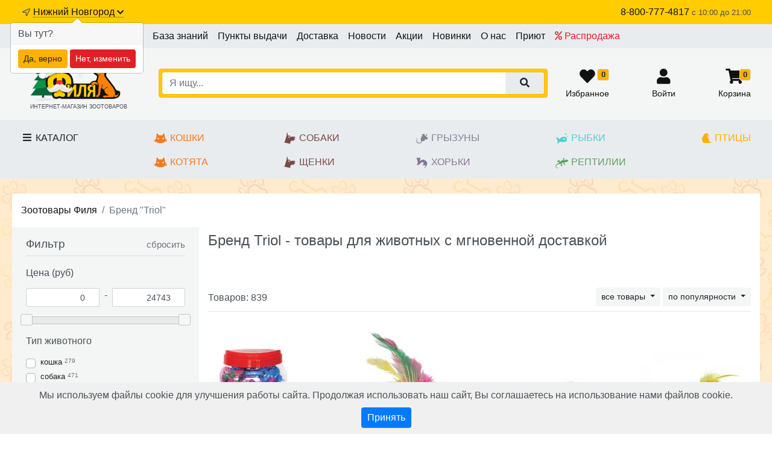

--- FILE ---
content_type: text/html; charset=utf-8
request_url: https://nn.zootovar-spb.ru/brands/triol.htm
body_size: 19118
content:
<!DOCTYPE html>
<html lang="ru">
 <head>
    <title>Бренд Triol - товары для животных с мгновенной доставкой | Зоотовары Филя в Нижнем Новгороде</title>
    <meta name="description" content="Triol - это бренд товаров для животных, который предлагает широкий ассортимент продукции для разных видов домашних питомцев. В ассортименте бренда можно найти корма для собак, кошек, грызунов, птиц и рыб, а также аксессуары, игрушки и средства гигиены для"/>
    <meta http-equiv="Content-type" content="text/html; charset=utf-8"/>
    <meta name="SKYPE_TOOLBAR" content="SKYPE_TOOLBAR_PARSER_COMPATIBLE" />
    <meta name="robots" content="noyaca"/>
	 <meta name="viewport" content="width=device-width, initial-scale=1">
	 <link rel= "dns-prefetch" href="https://www.zootovar-spb.ru/" />
    <noindex><base href="https://nn.zootovar-spb.ru/"></noindex>
    <link rel="canonical" href="https://nn.zootovar-spb.ru/brands/triol.htm"/>
<link rel="next" href="https://nn.zootovar-spb.ru/brands/triol.htm/start1">
	<link rel="apple-touch-icon" sizes="180x180" href="/apple-touch-icon.png">
	<link rel="icon" type="image/png" sizes="32x32" href="/favicon-32x32.png">
	<link rel="icon" type="image/png" sizes="16x16" href="/favicon-16x16.png">
	<link rel="manifest" href="/site.webmanifest">
	<meta name="apple-mobile-web-app-title" content="Зоотовары Филя">
	<meta name="application-name" content="zootovar-spb.ru">
	<meta name="msapplication-TileColor" content="#FFB100">
	<meta name="theme-color" content="#ffffff">
	<meta name="yandex-verification" content="fc06f5b2ef30c366" />
	<link rel="stylesheet" href="assets/css/bootstrap.css?1766749324">
<link rel="stylesheet" href="assets/css/custom.css?1766749324">
<link rel="stylesheet" href="assets/css/custom_xxs.css?1766749324">
<link rel="stylesheet" href="assets/css/custom_sm.css?1766749324">
<link rel="stylesheet" href="assets/css/custom_md.css?1766749324">
<link rel="stylesheet" href="assets/css/custom_lg.css?1766749324">
<link rel="stylesheet" href="assets/css/custom_xl.css?1766749324">
<link rel="stylesheet" href="assets/css/custom_xxl.css?1766749324">
<link rel="stylesheet" href="assets/css/animate.css?1766749324">
<link rel="stylesheet" href="assets/css/jquery.fancybox.min.css?1766749324">
<link rel="stylesheet" href="assets/css/jquery.scrollbar.css?1766749324">
<link rel="stylesheet" href="assets/css/slick.css?1766749324">
<link rel="stylesheet" href="assets/css/slick-theme.css?1766749324">
<link rel="stylesheet" href="assets/css/slide-menu.css?1766749324">
<link rel="stylesheet" href="assets/css/fonts_full.css?1766749324">
<link rel="stylesheet" href="assets/css/jquery-ui.min.css?1766749324">
<link rel="stylesheet" href="assets/css/jquery-ui.structure.min.css?1766749324">
<link rel="stylesheet" href="assets/css/jquery-ui.theme.min.css?1766749324">

	<script src="https://www.zootovar-spb.ru/assets/js/jquery-3.4.1.min.js"></script>
 </head>
 <body itemscope itemtype="http://schema.org/WebPage" class="ym-show-content" >
	<style>
.hide.show_on_3612 {display: initial;}
</style>
<script>
	$(function(){
        var free_d = $('.show_4962.free_delivery_header.mobile');
        if(free_d.is(":visible")){
            $('.header_info').removeClass('pt-3').css('padding-top', '60px');
		}
    });
</script>
<nav class="navbar bg-action border-bottom fixed-bottom-mobile navbar-light" id="topNavbar">
	  <div class="top-right-menu pt-2 container">
				<a href="javascript:void(0);" id="dropMainMenuMobileBtn" class="text-decoration-none slide-menu-control collapsed" data-target="mobile-catalog" data-action="toggle">
					<i class="fa fa-fw collapse-bars"></i><br>
					<small>Каталог</small>
				</a>
				<a href="javascript:shop.scrollToSearch();" class="text-decoration-none"><i class="far fa-search"></i><br>
					<small>Поиск</small>
				</a>
				<a href="/favorite.htm" class="text-decoration-none"><i class="fas fa-heart fa-fw"></i><span class="badge badge-secondary fav-cnt border">0</span><br>
					<small>Избранное</small>
				</a>
		  		<a href="/lk" class="text-decoration-none lk_btn_truncate"><i class="fas fa-user fa-fw"></i><br>
					<small>
Войти
</small>
				</a>
				<a href="/cart.html" class="text-decoration-none top-cart"><i class="fas fa-shopping-cart fa-fw"></i> <span class="badge badge-secondary cart-cnt border">0</span><br>
					<small>Корзина</small>
				</a>
	</div>
</nav>
<div class="container hide free_delivery_header mobile show_3612">
	<a href="/send.html"><img src="assets/img/delivery_icon_header.png" alt=""><span><b>Бесплатная доставка по СПб от 1000 руб</b></span></a>
</div>


<div class="bg-action top-container d-none d-md-block">
	  	<div class="container py-2 d-flex justify-content-between">
	      		<div class="text-nowrap">
	      			<i class="far fa-location-arrow small fa-fw"></i> <a href="citychange" id="desktopTopCityChanger"  class="under-dotted" data-fancybox data-type="ajax">Нижний Новгород  <i class="fas fa-chevron-down small" aria-hidden="true"></i></a>
	      		</div>
				<div class="hide show_on_4962 free_delivery_header"><a href="/send.html">Бесплатная доставка по СПб от 1000 руб!*</a></div>
				<div class="text-right text-nowrap">
					<a class="text-nowrap topPhoneLink" href="tel:+78007774817"><span class="text-semibold">8-800-777-4817</span></a>
					<small>c 10:00 до 21:00</small>
				</div>
	  	</div>
</div>
<div class="bg-secondary pre-gm-block">
	<div class="header_info container pt-3 d-md-none d-flex justify-content-between">
		  	  <span><i class="far fa-location-arrow"></i> <a href="citychange"  id="mobileTopCityChanger" data-fancybox data-type="ajax"><span >Нижний Новгород</span> <i class="fas fa-chevron-down small" aria-hidden="true"></i></a></span>
		  	  <span class="text-nowrap pl-1 text-right">
		  	  	<a href="tel:+78007774817" class="text-decoration-none topPhoneLinkMobile">8-800-777-4817</a>
				<div class="small mt-n1">ежедневно c 10:00 до 21:00</div>
		  	  </span>
						

	</div>
</div>


<div class="bg-light d-none d-md-block">
	<div class="container navbar-expand-md navbar-light px-0">
	 	<ul class="navbar-nav justify-content-between justify-content-lg-center">
			
<li class="nav-item">
	<a href="kb.html" class="nav-link text-primary" title="База знаний"> База знаний</a>
</li>


<li class="nav-item">
	<a href="page_31.html" class="nav-link text-primary" title="Пункты выдачи"> Пункты выдачи</a>
</li>


<li class="nav-item">
	<a href="send.html" class="nav-link text-primary" title="Доставка"> Доставка</a>
</li>


<li class="nav-item">
	<a href="news.html" class="nav-link text-primary" title="Новости"> Новости</a>
</li>


<li class="nav-item">
	<a href="special.html" class="nav-link text-primary" title="Акции"> Акции</a>
</li>


<li class="nav-item">
	<a href="new-goods.htm" class="nav-link text-primary" title="Новинки"> Новинки</a>
</li>


<li class="nav-item">
	<a href="about-us.htm" class="nav-link text-primary" title="О нас"> О нас</a>
</li>


<li class="nav-item">
	<a href="priyut-dostavka.htm" class="nav-link text-primary" title="Приют"> Приют</a>
</li>


<li class="nav-item">
	<a href="actions.html" class="nav-link text-danger" title="Распродажа"><i class="far fa-percent"></i>  Распродажа</a>
</li>


		</ul>
	</div>
</div>


<div id="logoLineWrap" class="bg-secondary mt-0 pt-3 pb-3 border-bottom">
	<div class="container" id="logoLine">
			<div class="row ml-0">
				<div id="topLogoBlock" class="col-4 col-md-3 col-lg-3 col-xl-2 text-center text-md-left align-self-end pr-xl-0 align-self-center ">
						<!-- <a class="logo" href="/"><img src="https://www.zootovar-spb.ru/assets/img/logo.png" alt="Зоотовары филя логотип" class="img-fluid"></a> -->
						<a class="logo" href="/"><img src="https://www.zootovar-spb.ru/assets/img/logo-ng.png" alt="Зоотовары филя логотип" class="img-fluid"></a>
						<div class="text-sublogo d-none d-md-block">ИНТЕРНЕТ-МАГАЗИН ЗООТОВАРОВ</div>
				</div>
				<div id="topSearchBlock" class="col-8 col-md-9 col-lg-9 col-xl-10 px-0 pt-0 py-md-0 align-self-center pl-xl-4 pl-xxl-0">
					<div class="row mr-0">
						<div class="col-12 col-md-7 col-xl-8 col-xxl-9">
							<div class="bg-action border border-action p-1 p-md-0 p-lg-1 rounded" id="searchLine">
								<form action="/search.htm" method="GET" id="hSearchForm">
									<div class="input-group input-group-xl-lg">
										<input id="hSearchInput" class="form-control border border-action border-right-0" placeholder="Я ищу..." autocomplete="off" name="search">
									 	<div class="input-group-append"><button  class="btn btn-light px-2 px-lg-4 border-action border-left-0"><i class="fas fa-search"></i></button></div>
								 	</div>
								 </form>
							</div>						

						</div>
						<div class="col-12 col-md-5 col-xl-4  col-xxl-3 d-none d-md-block">
							<div class="top-right-menu w-100 ">
									<a href="/favorite.htm" class="text-decoration-none"><i class="fas fa-heart fa-fw"></i><span class="badge badge-action fav-cnt border">0</span><br>
										<small>Избранное</small>
									</a>
									<a href="/lk" class="text-decoration-none"  style="max-width: 40%; overflow: hidden;  text-overflow: ellipsis;"><i class="fas fa-user fa-fw"></i><br>
										<small>
Войти
</small>
									</a>
									<a href="/cart.html" class="text-decoration-none top-cart"><i class="fas fa-shopping-cart fa-fw"></i> <span class="badge badge-action cart-cnt border">0</span><br>
										<small>Корзина</small>
									</a>
							</div>

						</div>

					</div>

				</div>
			
			</div>
	</div>
</div>

<div class="py-3 bg-light">
	<div class="container justify-content-between text-semibold  d-flex top-season-menu">
		<a data-toggle="collapse" href="#desktopmenu" id="dropMainMenuBtn" class="text-black text-decoration-none collapsed d-none d-md-block" aria-expanded="false">
			<i class="fa fa-fw collapse-bars"></i> Каталог
		</a>
		<div class="animal d-flex flex-column">
			<a href="catalog/koshki.htm" id="menu_cats" class="cat_1"><img class="animal_logo pr-1 d-none d-lg-inline" src="https://www.zootovar-spb.ru/assets/img/v/2.svg">Кошки</a>
			<a href="catalog/kotyata-7891.htm" id="menu_kitty" class="cat_757"><img class="animal_logo pr-1 d-none d-lg-inline" src="https://www.zootovar-spb.ru/assets/img/v/2.svg">Котята</a>
		</div>
		<div class="animal d-flex flex-column">
			<a href="catalog/sobaki.htm" id="menu_dogs" class="cat_7"><img class="animal_logo pr-1 d-none d-lg-inline" src="https://www.zootovar-spb.ru/assets/img/v/1.svg">Собаки</a>
			<a href="catalog/schenki-6652.htm" id="menu_puppy" class="cat_758"><img class="animal_logo pr-1 d-none d-lg-inline" src="https://www.zootovar-spb.ru/assets/img/v/1.svg">Щенки</a>
		</div>
		<div class="animal d-flex flex-column">
			<a href="catalog/gryzuni.htm" id="menu_mouses" class="cat_8"><img class="animal_logo pr-1 d-none d-lg-inline" src="https://www.zootovar-spb.ru/assets/img/v/6.svg">Грызуны</a>
			<a href="catalog/horki.htm" id="menu_hor" class="cat_11"><img class="animal_logo pr-1 d-none d-lg-inline" src="https://www.zootovar-spb.ru/assets/img/v/5.svg">Хорьки</a>
		</div>
		<div class="animal d-flex flex-column">
			<a href="catalog/ryby.htm" id="menu_fishes" class="cat_9"><img class="animal_logo pr-1 d-none d-lg-inline" src="https://www.zootovar-spb.ru/assets/img/v/4.svg">Рыбки</a>
			<a href="catalog/reptilii.htm" id="menu_rept" class="cat_309"><img class="animal_logo pr-1 d-none d-lg-inline" src="https://www.zootovar-spb.ru/assets/img/v/7.svg">Рептилии</a>
		</div>
		<div class="animal d-flex flex-column">
			<a href="catalog/pticy.htm" id="menu_ptic" class="cat_10"><img class="pr-1 d-none d-lg-inline" src="https://www.zootovar-spb.ru/assets/img/v/3.svg">Птицы</a>
		</div>

	</div>
</div>

<a href="javascript:void(0);" onclick="$('body,html').animate({ scrollTop:0 }, 300);" id="uplink"><i class="fas fa-chevron-up"></i></a>
	
<!-- desktop -->
<div class="container-fluid border-bottom border-top collapse mt-0 p-4 bg-secondary" id="desktopmenu">
	<div class="container">
		<div class="columns-3 columns-lg-4 columns-xl-5">
	   		
<div class="pb-3" style="break-inside: avoid-column;">
	<a href="catalog/koshki.htm" class="d-block text-semibold h5 mb-2 cat_1" >Кошки</a>
	
<a class="d-block lvl2 " href="catalog/509-suhie-korma.htm">Сухие корма</a>

<a class="d-block lvl2 " href="catalog/267-konservyi.htm">Влажный корм, паучи, консервы</a>

<a class="d-block lvl2 " href="catalog/8365-dieta.htm">Лечебный и диетический корм</a>

<a class="d-block lvl2 " href="catalog/836-napolniteli.htm">Наполнители</a>

<a class="d-block lvl2 " href="catalog/861-lakomstva.htm">Лакомства</a>

<a class="d-block lvl2 " href="catalog/358-gigiena.htm">Вет.Аптека</a>

<a class="d-block lvl2 " href="catalog/72-vitaminyi.htm">Витамины, пищевые добавки</a>

<a class="d-block lvl2 " href="catalog/antiparazitarka-1.htm">Защита от блох, клещей и гельминтов</a>

<a class="d-block lvl2 " href="catalog/546-gruming-kogterezyi-rascheski-i-prochee.htm">Груминг</a>

<a class="d-block lvl2 " href="catalog/703-kosmetika.htm">Косметика</a>

<a class="d-block lvl2 " href="catalog/350-igrushki.htm">Игрушки</a>

<a class="d-block lvl2 " href="catalog/950-miski-konteyneryi-avtokormushki.htm">Миски, контейнеры, автокормушки</a>

<a class="d-block lvl2 " href="catalog/810-napolniteli-tualetyi-sovki.htm">Туалеты, совки</a>

<a class="d-block lvl2 " href="catalog/276-kogtetochki-domiki-gamaki.htm">Когтеточки, домики, гамаки</a>

<a class="d-block lvl2 " href="catalog/990-perenoski-sumki-aksessuaryi.htm">Переноски, сумки, клетки</a>

<a class="d-block lvl2 " href="catalog/936-ammunitsiya.htm">Амуниция</a>

<a class="d-block lvl2 " href="catalog/dvercy-dlya-koshek.htm">Дверцы</a>

</div>

<div class="pb-3" style="break-inside: avoid-column;">
	<a href="catalog/reptilii.htm" class="d-block text-semibold h5 mb-2 cat_309" >Рептилии</a>
	
<a class="d-block lvl2 " href="catalog/886-preparatyi.htm">Препараты</a>

<a class="d-block lvl2 " href="catalog/zhivye-reptilii-4922.htm">Живые рептилии</a>

<a class="d-block lvl2 " href="catalog/602-korma.htm">Корма</a>

<a class="d-block lvl2 " href="catalog/989-oborudovanie.htm">Оборудование</a>

<a class="d-block lvl2 " href="catalog/6719-napolniteli.htm">Пески и наполнители</a>

<a class="d-block lvl2 " href="catalog/630-terrariumyi.htm">Террариумы</a>

<a class="d-block lvl2 " href="catalog/743-dekoratsii.htm">Декорации</a>

</div>

<div class="pb-3" style="break-inside: avoid-column;">
	<a href="catalog/kotyata-7891.htm" class="d-block text-semibold h5 mb-2 cat_757" >Котята</a>
	
<a class="d-block lvl2 " href="catalog/685-kotyata-do-goda--beremennyie-koshki.htm">Сухой корм для котят</a>

<a class="d-block lvl2 " href="catalog/765-kotyata--beremennyie-koshki.htm">Влажный корм для котят</a>

<a class="d-block lvl2 " href="catalog/zaschita-ot-bloh-kleschey-i-gelmintov-1.htm">Защита от блох, клещей и гельминтов</a>

<a class="d-block lvl2 " href="catalog/lakomstva-dlya-kotyat-7333.htm">Лакомства для котят</a>

<a class="d-block lvl2 " href="catalog/napolniteli.htm">Наполнители</a>

<a class="d-block lvl2 " href="catalog/igrushki.htm">Игрушки</a>

<a class="d-block lvl2 " href="catalog/miski-konteyneryi-avtokormushki.htm">Миски, контейнеры, автокормушки</a>

<a class="d-block lvl2 " href="catalog/tualetyi-sovki.htm">Туалеты, совки</a>

<a class="d-block lvl2 " href="catalog/kogtetochki-domiki-gamaki.htm">Когтеточки, домики, гамаки</a>

<a class="d-block lvl2 " href="catalog/perenoski-sumki-kletki.htm">Переноски, сумки, клетки</a>

</div>

<div class="pb-3" style="break-inside: avoid-column;">
	<a href="catalog/9174-vitaminy.htm" class="d-block text-semibold h5 mb-2 cat_329" >Витамины</a>
	
</div>

<div class="pb-3" style="break-inside: avoid-column;">
	<a href="catalog/sobaki.htm" class="d-block text-semibold h5 mb-2 cat_7" >Собаки</a>
	
<a class="d-block lvl2 " href="catalog/990-suhie-korma.htm">Сухие корма</a>

<a class="d-block lvl2 " href="catalog/484-konservyi.htm">Консервы</a>

<a class="d-block lvl2 " href="catalog/198-lakomstva.htm">Лакомства</a>

<a class="d-block lvl2 " href="catalog/327-dieta.htm">Лечебный и диетический корм</a>

<a class="d-block lvl2 " href="catalog/921-sredstva-dlya-uhoda-i-gigienyi.htm">Вет.Аптека</a>

<a class="d-block lvl2 " href="catalog/812-preparatyi.htm">Ветеринарные препараты</a>

<a class="d-block lvl2 " href="catalog/567-vitaminyi-pischevyie-dobavki.htm">Витамины, пищевые добавки</a>

<a class="d-block lvl2 " href="catalog/545-antiparazitarnyie-sredstva.htm">Защита от блох, клещей и гельминтов</a>

<a class="d-block lvl2 " href="catalog/20-kosmetika.htm">Косметика</a>

<a class="d-block lvl2 " href="catalog/882-igrushki.htm">Игрушки</a>

<a class="d-block lvl2 " href="catalog/999-miski-konteyneryi-avtokormushki.htm">Миски, контейнеры автокормушки</a>

<a class="d-block lvl2 " href="catalog/476-gruming.htm">Груминг</a>

<a class="d-block lvl2 " href="catalog/275-lejaki-domiki.htm">Лежаки, домики, вольеры</a>

<a class="d-block lvl2 " href="catalog/242-odejda.htm">Одежда</a>

<a class="d-block lvl2 " href="catalog/829-transportirovka-perenoski.htm">Транспортировка, переноски</a>

<a class="d-block lvl2 " href="catalog/574-gigiena-pelenki.htm">Туалеты и пеленки</a>

<a class="d-block lvl2 " href="catalog/686-ammunitsiya.htm">Амуниция</a>

<a class="d-block lvl2 " href="catalog/dveri-dlya-sobak.htm">Дверцы</a>

<a class="d-block lvl2 " href="catalog/7715-dlya-dressury.htm">Для дрессуры</a>

</div>

<div class="pb-3" style="break-inside: avoid-column;">
	<a href="catalog/schenki-6652.htm" class="d-block text-semibold h5 mb-2 cat_758" >Щенки</a>
	
<a class="d-block lvl2 " href="catalog/699-schenki-do-goda.htm">Влажный корм для щенков</a>

<a class="d-block lvl2 " href="catalog/769-schenki.htm">Сухой корм для щенков</a>

<a class="d-block lvl2 " href="catalog/zaschita-ot-bloh-kleschey-i-gelmintov.htm">Защита от блох, клещей и гельминтов</a>

<a class="d-block lvl2 " href="catalog/igrushki-1.htm">Игрушки</a>

<a class="d-block lvl2 " href="catalog/amunitsiya.htm">Амуниция</a>

<a class="d-block lvl2 " href="catalog/miski-konteyneryi-avtokormushki-1.htm">Миски, контейнеры автокормушки</a>

<a class="d-block lvl2 " href="catalog/gruming.htm">Груминг</a>

<a class="d-block lvl2 " href="catalog/lejaki-domiki-voleryi.htm">Лежаки, домики, вольеры</a>

<a class="d-block lvl2 " href="catalog/odejda.htm">Одежда</a>

<a class="d-block lvl2 " href="catalog/transportirovka-perenoski.htm">Транспортировка, переноски</a>

<a class="d-block lvl2 " href="catalog/tualetyi-i-pelenki.htm">Туалеты и пеленки</a>

</div>

<div class="pb-3" style="break-inside: avoid-column;">
	<a href="catalog/gryzuni.htm" class="d-block text-semibold h5 mb-2 cat_8" >Грызуны</a>
	
<a class="d-block lvl2 " href="catalog/714-korma.htm">Корма</a>

<a class="d-block lvl2 " href="catalog/691-vitaminyi-kamni.htm">Витамины, камни</a>

<a class="d-block lvl2 " href="catalog/597-lakomstva.htm">Лакомства</a>

<a class="d-block lvl2 " href="catalog/164-seno-opilki-pesok.htm">Сено, опилки, песок</a>

<a class="d-block lvl2 " href="catalog/7631-ammuniciya.htm">Амуниция</a>

<a class="d-block lvl2 " href="catalog/912-sredstva-dlya-uhoda-i-gigienyi.htm">Средства для ухода и гигиены</a>

<a class="d-block lvl2 " href="catalog/265-igrushki.htm">Игрушки</a>

<a class="d-block lvl2 " href="catalog/388-kletki-aksessuaryi.htm">Клетки, аксессуары</a>

<a class="d-block lvl2 " href="catalog/2889-gruming.htm">Груминг</a>

</div>

<div class="pb-3" style="break-inside: avoid-column;">
	<a href="catalog/ryby.htm" class="d-block text-semibold h5 mb-2 cat_9" >Рыбки</a>
	
<a class="d-block lvl2 " href="catalog/715-akvariumyi.htm">Аквариумы</a>

<a class="d-block lvl2 " href="catalog/344-aksessuaryi.htm">Аксессуары</a>

<a class="d-block lvl2 " href="catalog/996-dekoratsii.htm">Декорации</a>

<a class="d-block lvl2 " href="catalog/750-korma.htm">Корма</a>

<a class="d-block lvl2 " href="catalog/84-oborudovanie.htm">Оборудование</a>

<a class="d-block lvl2 " href="catalog/779-preparatyi-lekarstva.htm">Препараты, лекарства</a>

</div>

<div class="pb-3" style="break-inside: avoid-column;">
	<a href="catalog/pticy.htm" class="d-block text-semibold h5 mb-2 cat_10" >Птицы</a>
	
<a class="d-block lvl2 " href="catalog/564-korma.htm">Корма</a>

<a class="d-block lvl2 " href="catalog/59-vitaminyi-kamni.htm">Витамины, камни, препараты</a>

<a class="d-block lvl2 " href="catalog/802-lakomstva.htm">Лакомства</a>

<a class="d-block lvl2 " href="catalog/313-sredstva-dlya-uhoda-i-gigienyi.htm">Средства для ухода и гигиены</a>

<a class="d-block lvl2 " href="catalog/580-igrushki.htm">Игрушки</a>

<a class="d-block lvl2 " href="catalog/774-kletki-aksessuaryi.htm">Клетки, аксессуары</a>

<a class="d-block lvl2 " href="catalog/1471-domiki-i-gnezda.htm">Домики и Гнезда</a>

</div>

<div class="pb-3" style="break-inside: avoid-column;">
	<a href="catalog/horki.htm" class="d-block text-semibold h5 mb-2 cat_11" >Хорьки</a>
	
<a class="d-block lvl2 " href="catalog/206-korma.htm">Корма</a>

<a class="d-block lvl2 " href="catalog/876-vitaminyi.htm">Витамины для хорьков</a>

<a class="d-block lvl2 " href="catalog/446-lakomstva.htm">Лакомства</a>

<a class="d-block lvl2 " href="catalog/328-sredstva-dlya-uhoda-i-gigienyi.htm">Средства для ухода и гигиены</a>

<a class="d-block lvl2 " href="catalog/930-igrushki.htm">Игрушки</a>

<a class="d-block lvl2 " href="catalog/6294-miski.htm">Миски</a>

<a class="d-block lvl2 " href="catalog/680-kletki-aksessuaryi.htm">Клетки, аксессуары</a>

</div>

	   		<div class="pb-3" style="break-inside: avoid-column;">
				<a class="d-block text-semibold mb-2" href="special.html">Акции</a>
				<a class="d-block text-semibold mb-2" href="actions.html">Распродажа</a>
				<a class="d-block text-semibold mb-2" href="new-goods.htm">Новинки</a>
			</div>

	   	</div>
   </div>
</div>
<!-- /desktop -->
<!-- mobile -->
<nav class="slide-menu bg-primary " id="mobile-catalog" style="z-index: 2000">
	<div class="bg-primary px-3 pt-2 pb-2 text-right"><a href="javascript:void(0);" class="text-decoration-none slide-menu-control text-white" data-target="mobile-catalog" data-action="toggle"><i class="fal fa-times"></i> закрыть</a></div>
    <div class="bg-secondary px-3 pt-4 pb-2" id="menuWrapper">
		
		
<div class="row mb-3">
	<div class="col-12 text-center">
	  	<div class="text-nowrap mb-1">Интернет-магазин "Филя"</div>
  		<div class="text-nowrap"><a href="tel:+78007774817" class="h5">8-800-777-4817</a></div>
  		<div class="small">ежедневно c 10:00 до 21:00</div>
	</div>
</div>

	</div>
	<div class="position-relative bg-primary pb-4">
		<ul>
			<li class="bg-danger"><a href="giftcerts.htm" class=""> Подарочные сертификаты <i class="fas fa-chevron-right"></i></a></li>
			<li><a href="special.html">Акции <i class="fas fa-chevron-right"></i></a></li>
			<li><a href="actions.html">Распродажа <i class="fas fa-chevron-right"></i></a></li>
			<li><a href="new-goods.htm">Новинки <i class="fas fa-chevron-right"></i></a></li>
			
<li><a href="catalog/koshki.htm" class="cat_1">Кошки</a>
	<ul>
		
	<li><a href="catalog/509-suhie-korma.htm"><span class="text-truncate">Сухие корма</span><i class="fas fa-chevron-right"></i></a></li>

	<li><a href="catalog/267-konservyi.htm"><span class="text-truncate">Влажный корм, паучи, консервы</span><i class="fas fa-chevron-right"></i></a></li>

	<li><a href="catalog/8365-dieta.htm"><span class="text-truncate">Лечебный и диетический корм</span><i class="fas fa-chevron-right"></i></a></li>

	<li><a href="catalog/836-napolniteli.htm"><span class="text-truncate">Наполнители</span><i class="fas fa-chevron-right"></i></a></li>

	<li><a href="catalog/861-lakomstva.htm"><span class="text-truncate">Лакомства</span><i class="fas fa-chevron-right"></i></a></li>

	<li><a href="catalog/358-gigiena.htm"><span class="text-truncate">Вет.Аптека</span><i class="fas fa-chevron-right"></i></a></li>

	<li><a href="catalog/72-vitaminyi.htm"><span class="text-truncate">Витамины, пищевые добавки</span><i class="fas fa-chevron-right"></i></a></li>

	<li><a href="catalog/antiparazitarka-1.htm"><span class="text-truncate">Защита от блох, клещей и гельминтов</span><i class="fas fa-chevron-right"></i></a></li>

	<li><a href="catalog/546-gruming-kogterezyi-rascheski-i-prochee.htm"><span class="text-truncate">Груминг</span><i class="fas fa-chevron-right"></i></a></li>

	<li><a href="catalog/703-kosmetika.htm"><span class="text-truncate">Косметика</span><i class="fas fa-chevron-right"></i></a></li>

	<li><a href="catalog/350-igrushki.htm"><span class="text-truncate">Игрушки</span><i class="fas fa-chevron-right"></i></a></li>

	<li><a href="catalog/950-miski-konteyneryi-avtokormushki.htm"><span class="text-truncate">Миски, контейнеры, автокормушки</span><i class="fas fa-chevron-right"></i></a></li>

	<li><a href="catalog/810-napolniteli-tualetyi-sovki.htm"><span class="text-truncate">Туалеты, совки</span><i class="fas fa-chevron-right"></i></a></li>

	<li><a href="catalog/276-kogtetochki-domiki-gamaki.htm"><span class="text-truncate">Когтеточки, домики, гамаки</span><i class="fas fa-chevron-right"></i></a></li>

	<li><a href="catalog/990-perenoski-sumki-aksessuaryi.htm"><span class="text-truncate">Переноски, сумки, клетки</span><i class="fas fa-chevron-right"></i></a></li>

	<li><a href="catalog/936-ammunitsiya.htm"><span class="text-truncate">Амуниция</span><i class="fas fa-chevron-right"></i></a></li>

	<li><a href="catalog/dvercy-dlya-koshek.htm"><span class="text-truncate">Дверцы</span><i class="fas fa-chevron-right"></i></a></li>

		<li><a href="catalog/koshki.htm"><span class="text-truncate">Все из раздела "Кошки"</span> <i class="fas fa-chevron-right"></i></a></li>
	</ul>
</li>

<li><a href="catalog/reptilii.htm" class="cat_309">Рептилии</a>
	<ul>
		
	<li><a href="catalog/886-preparatyi.htm"><span class="text-truncate">Препараты</span><i class="fas fa-chevron-right"></i></a></li>

	<li><a href="catalog/zhivye-reptilii-4922.htm"><span class="text-truncate">Живые рептилии</span><i class="fas fa-chevron-right"></i></a></li>

	<li><a href="catalog/602-korma.htm"><span class="text-truncate">Корма</span><i class="fas fa-chevron-right"></i></a></li>

	<li><a href="catalog/989-oborudovanie.htm"><span class="text-truncate">Оборудование</span><i class="fas fa-chevron-right"></i></a></li>

	<li><a href="catalog/6719-napolniteli.htm"><span class="text-truncate">Пески и наполнители</span><i class="fas fa-chevron-right"></i></a></li>

	<li><a href="catalog/630-terrariumyi.htm"><span class="text-truncate">Террариумы</span><i class="fas fa-chevron-right"></i></a></li>

	<li><a href="catalog/743-dekoratsii.htm"><span class="text-truncate">Декорации</span><i class="fas fa-chevron-right"></i></a></li>

		<li><a href="catalog/reptilii.htm"><span class="text-truncate">Все из раздела "Рептилии"</span> <i class="fas fa-chevron-right"></i></a></li>
	</ul>
</li>

<li><a href="catalog/kotyata-7891.htm" class="cat_757">Котята</a>
	<ul>
		
	<li><a href="catalog/685-kotyata-do-goda--beremennyie-koshki.htm"><span class="text-truncate">Сухой корм для котят</span><i class="fas fa-chevron-right"></i></a></li>

	<li><a href="catalog/765-kotyata--beremennyie-koshki.htm"><span class="text-truncate">Влажный корм для котят</span><i class="fas fa-chevron-right"></i></a></li>

	<li><a href="catalog/zaschita-ot-bloh-kleschey-i-gelmintov-1.htm"><span class="text-truncate">Защита от блох, клещей и гельминтов</span><i class="fas fa-chevron-right"></i></a></li>

	<li><a href="catalog/lakomstva-dlya-kotyat-7333.htm"><span class="text-truncate">Лакомства для котят</span><i class="fas fa-chevron-right"></i></a></li>

	<li><a href="catalog/napolniteli.htm"><span class="text-truncate">Наполнители</span><i class="fas fa-chevron-right"></i></a></li>

	<li><a href="catalog/igrushki.htm"><span class="text-truncate">Игрушки</span><i class="fas fa-chevron-right"></i></a></li>

	<li><a href="catalog/miski-konteyneryi-avtokormushki.htm"><span class="text-truncate">Миски, контейнеры, автокормушки</span><i class="fas fa-chevron-right"></i></a></li>

	<li><a href="catalog/tualetyi-sovki.htm"><span class="text-truncate">Туалеты, совки</span><i class="fas fa-chevron-right"></i></a></li>

	<li><a href="catalog/kogtetochki-domiki-gamaki.htm"><span class="text-truncate">Когтеточки, домики, гамаки</span><i class="fas fa-chevron-right"></i></a></li>

	<li><a href="catalog/perenoski-sumki-kletki.htm"><span class="text-truncate">Переноски, сумки, клетки</span><i class="fas fa-chevron-right"></i></a></li>

		<li><a href="catalog/kotyata-7891.htm"><span class="text-truncate">Все из раздела "Котята"</span> <i class="fas fa-chevron-right"></i></a></li>
	</ul>
</li>

<li><a href="catalog/9174-vitaminy.htm" class="cat_329">Витамины</a>
	<ul>
		
		<li><a href="catalog/9174-vitaminy.htm"><span class="text-truncate">Все из раздела "Витамины"</span> <i class="fas fa-chevron-right"></i></a></li>
	</ul>
</li>

<li><a href="catalog/sobaki.htm" class="cat_7">Собаки</a>
	<ul>
		
	<li><a href="catalog/990-suhie-korma.htm"><span class="text-truncate">Сухие корма</span><i class="fas fa-chevron-right"></i></a></li>

	<li><a href="catalog/484-konservyi.htm"><span class="text-truncate">Консервы</span><i class="fas fa-chevron-right"></i></a></li>

	<li><a href="catalog/198-lakomstva.htm"><span class="text-truncate">Лакомства</span><i class="fas fa-chevron-right"></i></a></li>

	<li><a href="catalog/327-dieta.htm"><span class="text-truncate">Лечебный и диетический корм</span><i class="fas fa-chevron-right"></i></a></li>

	<li><a href="catalog/921-sredstva-dlya-uhoda-i-gigienyi.htm"><span class="text-truncate">Вет.Аптека</span><i class="fas fa-chevron-right"></i></a></li>

	<li><a href="catalog/812-preparatyi.htm"><span class="text-truncate">Ветеринарные препараты</span><i class="fas fa-chevron-right"></i></a></li>

	<li><a href="catalog/567-vitaminyi-pischevyie-dobavki.htm"><span class="text-truncate">Витамины, пищевые добавки</span><i class="fas fa-chevron-right"></i></a></li>

	<li><a href="catalog/545-antiparazitarnyie-sredstva.htm"><span class="text-truncate">Защита от блох, клещей и гельминтов</span><i class="fas fa-chevron-right"></i></a></li>

	<li><a href="catalog/20-kosmetika.htm"><span class="text-truncate">Косметика</span><i class="fas fa-chevron-right"></i></a></li>

	<li><a href="catalog/882-igrushki.htm"><span class="text-truncate">Игрушки</span><i class="fas fa-chevron-right"></i></a></li>

	<li><a href="catalog/999-miski-konteyneryi-avtokormushki.htm"><span class="text-truncate">Миски, контейнеры автокормушки</span><i class="fas fa-chevron-right"></i></a></li>

	<li><a href="catalog/476-gruming.htm"><span class="text-truncate">Груминг</span><i class="fas fa-chevron-right"></i></a></li>

	<li><a href="catalog/275-lejaki-domiki.htm"><span class="text-truncate">Лежаки, домики, вольеры</span><i class="fas fa-chevron-right"></i></a></li>

	<li><a href="catalog/242-odejda.htm"><span class="text-truncate">Одежда</span><i class="fas fa-chevron-right"></i></a></li>

	<li><a href="catalog/829-transportirovka-perenoski.htm"><span class="text-truncate">Транспортировка, переноски</span><i class="fas fa-chevron-right"></i></a></li>

	<li><a href="catalog/574-gigiena-pelenki.htm"><span class="text-truncate">Туалеты и пеленки</span><i class="fas fa-chevron-right"></i></a></li>

	<li><a href="catalog/686-ammunitsiya.htm"><span class="text-truncate">Амуниция</span><i class="fas fa-chevron-right"></i></a></li>

	<li><a href="catalog/dveri-dlya-sobak.htm"><span class="text-truncate">Дверцы</span><i class="fas fa-chevron-right"></i></a></li>

	<li><a href="catalog/7715-dlya-dressury.htm"><span class="text-truncate">Для дрессуры</span><i class="fas fa-chevron-right"></i></a></li>

		<li><a href="catalog/sobaki.htm"><span class="text-truncate">Все из раздела "Собаки"</span> <i class="fas fa-chevron-right"></i></a></li>
	</ul>
</li>

<li><a href="catalog/schenki-6652.htm" class="cat_758">Щенки</a>
	<ul>
		
	<li><a href="catalog/699-schenki-do-goda.htm"><span class="text-truncate">Влажный корм для щенков</span><i class="fas fa-chevron-right"></i></a></li>

	<li><a href="catalog/769-schenki.htm"><span class="text-truncate">Сухой корм для щенков</span><i class="fas fa-chevron-right"></i></a></li>

	<li><a href="catalog/zaschita-ot-bloh-kleschey-i-gelmintov.htm"><span class="text-truncate">Защита от блох, клещей и гельминтов</span><i class="fas fa-chevron-right"></i></a></li>

	<li><a href="catalog/igrushki-1.htm"><span class="text-truncate">Игрушки</span><i class="fas fa-chevron-right"></i></a></li>

	<li><a href="catalog/amunitsiya.htm"><span class="text-truncate">Амуниция</span><i class="fas fa-chevron-right"></i></a></li>

	<li><a href="catalog/miski-konteyneryi-avtokormushki-1.htm"><span class="text-truncate">Миски, контейнеры автокормушки</span><i class="fas fa-chevron-right"></i></a></li>

	<li><a href="catalog/gruming.htm"><span class="text-truncate">Груминг</span><i class="fas fa-chevron-right"></i></a></li>

	<li><a href="catalog/lejaki-domiki-voleryi.htm"><span class="text-truncate">Лежаки, домики, вольеры</span><i class="fas fa-chevron-right"></i></a></li>

	<li><a href="catalog/odejda.htm"><span class="text-truncate">Одежда</span><i class="fas fa-chevron-right"></i></a></li>

	<li><a href="catalog/transportirovka-perenoski.htm"><span class="text-truncate">Транспортировка, переноски</span><i class="fas fa-chevron-right"></i></a></li>

	<li><a href="catalog/tualetyi-i-pelenki.htm"><span class="text-truncate">Туалеты и пеленки</span><i class="fas fa-chevron-right"></i></a></li>

		<li><a href="catalog/schenki-6652.htm"><span class="text-truncate">Все из раздела "Щенки"</span> <i class="fas fa-chevron-right"></i></a></li>
	</ul>
</li>

<li><a href="catalog/gryzuni.htm" class="cat_8">Грызуны</a>
	<ul>
		
	<li><a href="catalog/714-korma.htm"><span class="text-truncate">Корма</span><i class="fas fa-chevron-right"></i></a></li>

	<li><a href="catalog/691-vitaminyi-kamni.htm"><span class="text-truncate">Витамины, камни</span><i class="fas fa-chevron-right"></i></a></li>

	<li><a href="catalog/597-lakomstva.htm"><span class="text-truncate">Лакомства</span><i class="fas fa-chevron-right"></i></a></li>

	<li><a href="catalog/164-seno-opilki-pesok.htm"><span class="text-truncate">Сено, опилки, песок</span><i class="fas fa-chevron-right"></i></a></li>

	<li><a href="catalog/7631-ammuniciya.htm"><span class="text-truncate">Амуниция</span><i class="fas fa-chevron-right"></i></a></li>

	<li><a href="catalog/912-sredstva-dlya-uhoda-i-gigienyi.htm"><span class="text-truncate">Средства для ухода и гигиены</span><i class="fas fa-chevron-right"></i></a></li>

	<li><a href="catalog/265-igrushki.htm"><span class="text-truncate">Игрушки</span><i class="fas fa-chevron-right"></i></a></li>

	<li><a href="catalog/388-kletki-aksessuaryi.htm"><span class="text-truncate">Клетки, аксессуары</span><i class="fas fa-chevron-right"></i></a></li>

	<li><a href="catalog/2889-gruming.htm"><span class="text-truncate">Груминг</span><i class="fas fa-chevron-right"></i></a></li>

		<li><a href="catalog/gryzuni.htm"><span class="text-truncate">Все из раздела "Грызуны"</span> <i class="fas fa-chevron-right"></i></a></li>
	</ul>
</li>

<li><a href="catalog/ryby.htm" class="cat_9">Рыбки</a>
	<ul>
		
	<li><a href="catalog/715-akvariumyi.htm"><span class="text-truncate">Аквариумы</span><i class="fas fa-chevron-right"></i></a></li>

	<li><a href="catalog/344-aksessuaryi.htm"><span class="text-truncate">Аксессуары</span><i class="fas fa-chevron-right"></i></a></li>

	<li><a href="catalog/996-dekoratsii.htm"><span class="text-truncate">Декорации</span><i class="fas fa-chevron-right"></i></a></li>

	<li><a href="catalog/750-korma.htm"><span class="text-truncate">Корма</span><i class="fas fa-chevron-right"></i></a></li>

	<li><a href="catalog/84-oborudovanie.htm"><span class="text-truncate">Оборудование</span><i class="fas fa-chevron-right"></i></a></li>

	<li><a href="catalog/779-preparatyi-lekarstva.htm"><span class="text-truncate">Препараты, лекарства</span><i class="fas fa-chevron-right"></i></a></li>

		<li><a href="catalog/ryby.htm"><span class="text-truncate">Все из раздела "Рыбки"</span> <i class="fas fa-chevron-right"></i></a></li>
	</ul>
</li>

<li><a href="catalog/pticy.htm" class="cat_10">Птицы</a>
	<ul>
		
	<li><a href="catalog/564-korma.htm"><span class="text-truncate">Корма</span><i class="fas fa-chevron-right"></i></a></li>

	<li><a href="catalog/59-vitaminyi-kamni.htm"><span class="text-truncate">Витамины, камни, препараты</span><i class="fas fa-chevron-right"></i></a></li>

	<li><a href="catalog/802-lakomstva.htm"><span class="text-truncate">Лакомства</span><i class="fas fa-chevron-right"></i></a></li>

	<li><a href="catalog/313-sredstva-dlya-uhoda-i-gigienyi.htm"><span class="text-truncate">Средства для ухода и гигиены</span><i class="fas fa-chevron-right"></i></a></li>

	<li><a href="catalog/580-igrushki.htm"><span class="text-truncate">Игрушки</span><i class="fas fa-chevron-right"></i></a></li>

	<li><a href="catalog/774-kletki-aksessuaryi.htm"><span class="text-truncate">Клетки, аксессуары</span><i class="fas fa-chevron-right"></i></a></li>

	<li><a href="catalog/1471-domiki-i-gnezda.htm"><span class="text-truncate">Домики и Гнезда</span><i class="fas fa-chevron-right"></i></a></li>

		<li><a href="catalog/pticy.htm"><span class="text-truncate">Все из раздела "Птицы"</span> <i class="fas fa-chevron-right"></i></a></li>
	</ul>
</li>

<li><a href="catalog/horki.htm" class="cat_11">Хорьки</a>
	<ul>
		
	<li><a href="catalog/206-korma.htm"><span class="text-truncate">Корма</span><i class="fas fa-chevron-right"></i></a></li>

	<li><a href="catalog/876-vitaminyi.htm"><span class="text-truncate">Витамины для хорьков</span><i class="fas fa-chevron-right"></i></a></li>

	<li><a href="catalog/446-lakomstva.htm"><span class="text-truncate">Лакомства</span><i class="fas fa-chevron-right"></i></a></li>

	<li><a href="catalog/328-sredstva-dlya-uhoda-i-gigienyi.htm"><span class="text-truncate">Средства для ухода и гигиены</span><i class="fas fa-chevron-right"></i></a></li>

	<li><a href="catalog/930-igrushki.htm"><span class="text-truncate">Игрушки</span><i class="fas fa-chevron-right"></i></a></li>

	<li><a href="catalog/6294-miski.htm"><span class="text-truncate">Миски</span><i class="fas fa-chevron-right"></i></a></li>

	<li><a href="catalog/680-kletki-aksessuaryi.htm"><span class="text-truncate">Клетки, аксессуары</span><i class="fas fa-chevron-right"></i></a></li>

		<li><a href="catalog/horki.htm"><span class="text-truncate">Все из раздела "Хорьки"</span> <i class="fas fa-chevron-right"></i></a></li>
	</ul>
</li>

			<li><a href="kb.html">База знаний <i class="fas fa-chevron-right"></i></a></li>
			<li><a href="page_31.html">Пункты выдачи <i class="fas fa-chevron-right"></i></a></li>
			<li class="bg-danger"><a href="actions.html" class=""><i class="far fa-percent"></i> Распродажа <i class="fas fa-chevron-right"></i></a></li>
		</ul>
   </div>
</nav>
<!-- /mobile -->

	<main class="mb-5 container bg-white rounded mt-4 pb-4">
	
<nav class="py-1 breadcrumb-wrap mb-2">
	<div  class="d-none d-md-inline">
	    <ul class="breadcrumb bg-white px-0 mb-0" itemscope itemtype="http://schema.org/BreadcrumbList">
	        <li itemprop="itemListElement" itemscope itemtype="http://schema.org/ListItem" class="breadcrumb-item"><a href="https://nn.zootovar-spb.ru/" itemprop="item" target="_blank"><span itemprop="name">Зоотовары Филя</span></a><meta itemprop="position" content="1" /></li>
<li class="breadcrumb-item active">Бренд "Triol"</li>

	    </ul>
    </div>
	<a href="/" class="btn btn-secondary mt-2 w-100 d-md-none"><i class="fas fa-chevron-left left-chevron"></i> Главная</a>
</nav>

	
	
<div class="container px-0 mt-1" id="catalog-page">
	<div class="row  d-md-none">
		<div class="col-12">
		 	<h1 class="mt-2 mb-4 text-center">Бренд Triol - товары для животных с мгновенной доставкой </h1>
		</div>
	</div>
	<div class="row" id="sidebar-container">
		<aside class="col-md-4 col-lg-3 col-xxl-2 bg-secondary">
				<div id="sLeft">
					<div id="leftFilterBlock" class="bg-secondary sticky-top">
					    <form method="GET">
						    <div class="filter-header bg-secondary px-3 d-md-none">
							    <div class="h2">Фильтр <a class="float-right d-md-none" href="javascript:void(0);" onClick="return shop.toggleMobileFilter();"><small>Закрыть <i class="fal fa-times"></i></small></a>	    </div>
							    <hr class="mt-1">
						    </div>
							<div class="bg-secondary px-3 px-md-2 pt-0 pb-5 pb-md-3">
							    <div class="h3 pt-3	">Фильтр <a class="text-muted float-right d-none d-md-inline" href="brands/triol.htm"><small>сбросить</small></a>  </div>
							    <hr class="mt-1">
							    <div id="lfWrap">
									
<div class="mt-3 bg-secondary filter-block-header">Цена (руб)</div>
<div class="mt-2">
	<div class="input-group">
		<input type="number" name="amountMin" id="amount-min" class="form-control form-control-sm text-right" value="">
		<span class="px-2">-</span>
		<input type="number" name="amountMax" id="amount-max" class="form-control form-control-sm  text-right" value="">
	</div>
	<div id="slider-range" class="slider-range mt-3"></div>
</div>
<script>
$(document).ready( function () {
		$("#slider-range").slider({
			range: true,
			min: 0,
			max: 24743,
			values: [ 0, 24743 ],
			animate:true,
			step:1,
			slide: function( event, ui ) {
				$("#amount-min").val(ui.values[0] );
				$("#amount-max").val(ui.values[1] );
			},
			stop: function( event, ui ) {
				shop.catalogRefreshItems();
			}
		});

		$("#amount-min").val($("#slider-range").slider( "values", 0 )  );
		$("#amount-max").val($("#slider-range").slider( "values", 1 )  );
		$("#amount-min, #amount-max").on('change', shop.catalogRefreshItems);
	});

</script>

<div class="filter-block" data-attr_id="64">
	<div class="mt-3 bg-secondary filter-block-header">Тип животного</div>
	<div class="mt-2">
		
<div class="mb-0 custom-control custom-checkbox  primary">
  <input type="checkbox" class="custom-control-input f-data-check" id="filter_filter_1315" data-group="filter" name="_f[filter][]" data-name="filter" value="1315"  >
  <label class="custom-control-label md-small fcval1315" for="filter_filter_1315"> <a href="brands.html?_f[filter][]=1315" class="filter-link text-dark ">кошка</a> <span class="f-cnt text-muted small align-top ">279</span></label>
</div>

<div class="mb-0 custom-control custom-checkbox  primary">
  <input type="checkbox" class="custom-control-input f-data-check" id="filter_filter_1312" data-group="filter" name="_f[filter][]" data-name="filter" value="1312"  >
  <label class="custom-control-label md-small fcval1312" for="filter_filter_1312"> <a href="brands.html?_f[filter][]=1312" class="filter-link text-dark ">собака</a> <span class="f-cnt text-muted small align-top ">471</span></label>
</div>

<div class="mb-0 custom-control custom-checkbox  primary">
  <input type="checkbox" class="custom-control-input f-data-check" id="filter_filter_2340" data-group="filter" name="_f[filter][]" data-name="filter" value="2340"  >
  <label class="custom-control-label md-small fcval2340" for="filter_filter_2340"> <a href="brands.html?_f[filter][]=2340" class="filter-link text-dark ">грызун</a> <span class="f-cnt text-muted small align-top ">75</span></label>
</div>

<div class="mb-0 custom-control custom-checkbox  primary">
  <input type="checkbox" class="custom-control-input f-data-check" id="filter_filter_2343" data-group="filter" name="_f[filter][]" data-name="filter" value="2343"  >
  <label class="custom-control-label md-small fcval2343" for="filter_filter_2343"> <a href="brands.html?_f[filter][]=2343" class="filter-link text-dark ">птица</a> <span class="f-cnt text-muted small align-top ">62</span></label>
</div>

<div class="mb-0 custom-control custom-checkbox  primary">
  <input type="checkbox" class="custom-control-input f-data-check" id="filter_filter_2341" data-group="filter" name="_f[filter][]" data-name="filter" value="2341"  >
  <label class="custom-control-label md-small fcval2341" for="filter_filter_2341"> <a href="brands.html?_f[filter][]=2341" class="filter-link text-dark ">кролик</a> <span class="f-cnt text-muted small align-top ">4</span></label>
</div>

<div class="mb-0 custom-control custom-checkbox  primary">
  <input type="checkbox" class="custom-control-input f-data-check" id="filter_filter_1578" data-group="filter" name="_f[filter][]" data-name="filter" value="1578"  >
  <label class="custom-control-label md-small fcval1578" for="filter_filter_1578"> <a href="brands.html?_f[filter][]=1578" class="filter-link text-dark ">шиншилла</a> <span class="f-cnt text-muted small align-top ">2</span></label>
</div>

		<div class="filter-group extended">
		
<div class="mb-0 custom-control custom-checkbox  ">
  <input type="checkbox" class="custom-control-input f-data-check" id="filter_filter_1490" data-group="filter" name="_f[filter][]" data-name="filter" value="1490"  >
  <label class="custom-control-label md-small fcval1490" for="filter_filter_1490"> <a href="brands.html?_f[filter][]=1490" class="filter-link text-dark ">дегу</a> <span class="f-cnt text-muted small align-top ">2</span></label>
</div>

<div class="mb-0 custom-control custom-checkbox  ">
  <input type="checkbox" class="custom-control-input f-data-check" id="filter_filter_1812" data-group="filter" name="_f[filter][]" data-name="filter" value="1812"  >
  <label class="custom-control-label md-small fcval1812" for="filter_filter_1812"> <a href="brands.html?_f[filter][]=1812" class="filter-link text-dark ">земноводные</a> <span class="f-cnt text-muted small align-top ">1</span></label>
</div>

<div class="mb-0 custom-control custom-checkbox  ">
  <input type="checkbox" class="custom-control-input f-data-check" id="filter_filter_1744" data-group="filter" name="_f[filter][]" data-name="filter" value="1744"  >
  <label class="custom-control-label md-small fcval1744" for="filter_filter_1744"> <a href="brands.html?_f[filter][]=1744" class="filter-link text-dark ">канарейки</a> <span class="f-cnt text-muted small align-top ">1</span></label>
</div>

<div class="mb-0 custom-control custom-checkbox  ">
  <input type="checkbox" class="custom-control-input f-data-check" id="filter_filter_1669" data-group="filter" name="_f[filter][]" data-name="filter" value="1669"  >
  <label class="custom-control-label md-small fcval1669" for="filter_filter_1669"> <a href="brands.html?_f[filter][]=1669" class="filter-link text-dark ">крысы</a> <span class="f-cnt text-muted small align-top ">2</span></label>
</div>

<div class="mb-0 custom-control custom-checkbox  ">
  <input type="checkbox" class="custom-control-input f-data-check" id="filter_filter_1579" data-group="filter" name="_f[filter][]" data-name="filter" value="1579"  >
  <label class="custom-control-label md-small fcval1579" for="filter_filter_1579"> <a href="brands.html?_f[filter][]=1579" class="filter-link text-dark ">морская свинка</a> <span class="f-cnt text-muted small align-top ">2</span></label>
</div>

<div class="mb-0 custom-control custom-checkbox  ">
  <input type="checkbox" class="custom-control-input f-data-check" id="filter_filter_1336" data-group="filter" name="_f[filter][]" data-name="filter" value="1336"  >
  <label class="custom-control-label md-small fcval1336" for="filter_filter_1336"> <a href="brands.html?_f[filter][]=1336" class="filter-link text-dark ">рептилии</a> <span class="f-cnt text-muted small align-top ">2</span></label>
</div>

<div class="mb-0 custom-control custom-checkbox  ">
  <input type="checkbox" class="custom-control-input f-data-check" id="filter_filter_2346" data-group="filter" name="_f[filter][]" data-name="filter" value="2346"  >
  <label class="custom-control-label md-small fcval2346" for="filter_filter_2346"> <a href="brands.html?_f[filter][]=2346" class="filter-link text-dark ">рыбки</a> <span class="f-cnt text-muted small align-top ">1</span></label>
</div>

<div class="mb-0 custom-control custom-checkbox  ">
  <input type="checkbox" class="custom-control-input f-data-check" id="filter_filter_2347" data-group="filter" name="_f[filter][]" data-name="filter" value="2347"  >
  <label class="custom-control-label md-small fcval2347" for="filter_filter_2347"> <a href="brands.html?_f[filter][]=2347" class="filter-link text-dark ">хомяк</a> <span class="f-cnt text-muted small align-top ">4</span></label>
</div>

<div class="mb-0 custom-control custom-checkbox  ">
  <input type="checkbox" class="custom-control-input f-data-check" id="filter_filter_2344" data-group="filter" name="_f[filter][]" data-name="filter" value="2344"  >
  <label class="custom-control-label md-small fcval2344" for="filter_filter_2344"> <a href="brands.html?_f[filter][]=2344" class="filter-link text-dark ">хорек</a> <span class="f-cnt text-muted small align-top ">5</span></label>
</div>

<div class="mb-0 custom-control custom-checkbox  ">
  <input type="checkbox" class="custom-control-input f-data-check" id="filter_filter_1606" data-group="filter" name="_f[filter][]" data-name="filter" value="1606"  >
  <label class="custom-control-label md-small fcval1606" for="filter_filter_1606"> <a href="brands.html?_f[filter][]=1606" class="filter-link text-dark ">черепахи</a> <span class="f-cnt text-muted small align-top ">2</span></label>
</div>

<div class="mb-0 custom-control custom-checkbox  ">
  <input type="checkbox" class="custom-control-input f-data-check" id="filter_filter_1802" data-group="filter" name="_f[filter][]" data-name="filter" value="1802"  >
  <label class="custom-control-label md-small fcval1802" for="filter_filter_1802"> <a href="brands.html?_f[filter][]=1802" class="filter-link text-dark ">экзотические животные</a> <span class="f-cnt text-muted small align-top ">1</span></label>
</div>

<div class="mb-0 custom-control custom-checkbox  ">
  <input type="checkbox" class="custom-control-input f-data-check" id="filter_filter_1753" data-group="filter" name="_f[filter][]" data-name="filter" value="1753"  >
  <label class="custom-control-label md-small fcval1753" for="filter_filter_1753"> <a href="brands.html?_f[filter][]=1753" class="filter-link text-dark ">экзотические птицы</a> <span class="f-cnt text-muted small align-top ">1</span></label>
</div>

		</div>
		<a href="javascript:void(0);" class="show-extended show mt-2" onclick="shop.toggleExtandedFilter(this);">показать ещё <i class="fal fa-chevron-down small"></i></a>
	</div>
</div>

<div class="filter-block" data-attr_id="60">
	<div class="mt-3 bg-secondary filter-block-header">Вкус</div>
	<div class="mt-2">
		
<div class="mb-0 custom-control custom-checkbox  primary">
  <input type="checkbox" class="custom-control-input f-data-check" id="filter_filter_455" data-group="filter" name="_f[filter][]" data-name="filter" value="455"  >
  <label class="custom-control-label md-small fcval455" for="filter_filter_455"> <a href="brands.html?_f[filter][]=455" class="filter-link text-dark ">индейка</a> <span class="f-cnt text-muted small align-top ">1</span></label>
</div>

<div class="mb-0 custom-control custom-checkbox  primary">
  <input type="checkbox" class="custom-control-input f-data-check" id="filter_filter_456" data-group="filter" name="_f[filter][]" data-name="filter" value="456"  >
  <label class="custom-control-label md-small fcval456" for="filter_filter_456"> <a href="brands.html?_f[filter][]=456" class="filter-link text-dark ">курица</a> <span class="f-cnt text-muted small align-top ">17</span></label>
</div>

<div class="mb-0 custom-control custom-checkbox  primary">
  <input type="checkbox" class="custom-control-input f-data-check" id="filter_filter_457" data-group="filter" name="_f[filter][]" data-name="filter" value="457"  >
  <label class="custom-control-label md-small fcval457" for="filter_filter_457"> <a href="brands.html?_f[filter][]=457" class="filter-link text-dark ">ягненок</a> <span class="f-cnt text-muted small align-top ">1</span></label>
</div>

<div class="mb-0 custom-control custom-checkbox  primary">
  <input type="checkbox" class="custom-control-input f-data-check" id="filter_filter_459" data-group="filter" name="_f[filter][]" data-name="filter" value="459"  >
  <label class="custom-control-label md-small fcval459" for="filter_filter_459"> <a href="brands.html?_f[filter][]=459" class="filter-link text-dark ">говядина</a> <span class="f-cnt text-muted small align-top ">8</span></label>
</div>

<div class="mb-0 custom-control custom-checkbox  primary">
  <input type="checkbox" class="custom-control-input f-data-check" id="filter_filter_510" data-group="filter" name="_f[filter][]" data-name="filter" value="510"  >
  <label class="custom-control-label md-small fcval510" for="filter_filter_510"> <a href="brands.html?_f[filter][]=510" class="filter-link text-dark ">кролик</a> <span class="f-cnt text-muted small align-top ">3</span></label>
</div>

<div class="mb-0 custom-control custom-checkbox  primary">
  <input type="checkbox" class="custom-control-input f-data-check" id="filter_filter_511" data-group="filter" name="_f[filter][]" data-name="filter" value="511"  >
  <label class="custom-control-label md-small fcval511" for="filter_filter_511"> <a href="brands.html?_f[filter][]=511" class="filter-link text-dark ">утка</a> <span class="f-cnt text-muted small align-top ">4</span></label>
</div>

		<div class="filter-group extended">
		
<div class="mb-0 custom-control custom-checkbox  ">
  <input type="checkbox" class="custom-control-input f-data-check" id="filter_filter_1359" data-group="filter" name="_f[filter][]" data-name="filter" value="1359"  >
  <label class="custom-control-label md-small fcval1359" for="filter_filter_1359"> <a href="brands.html?_f[filter][]=1359" class="filter-link text-dark ">бычий корень</a> <span class="f-cnt text-muted small align-top ">1</span></label>
</div>

<div class="mb-0 custom-control custom-checkbox  ">
  <input type="checkbox" class="custom-control-input f-data-check" id="filter_filter_1040" data-group="filter" name="_f[filter][]" data-name="filter" value="1040"  >
  <label class="custom-control-label md-small fcval1040" for="filter_filter_1040"> <a href="brands.html?_f[filter][]=1040" class="filter-link text-dark ">кабачок</a> <span class="f-cnt text-muted small align-top ">1</span></label>
</div>

<div class="mb-0 custom-control custom-checkbox  ">
  <input type="checkbox" class="custom-control-input f-data-check" id="filter_filter_524" data-group="filter" name="_f[filter][]" data-name="filter" value="524"  >
  <label class="custom-control-label md-small fcval524" for="filter_filter_524"> <a href="brands.html?_f[filter][]=524" class="filter-link text-dark ">креветки</a> <span class="f-cnt text-muted small align-top ">3</span></label>
</div>

<div class="mb-0 custom-control custom-checkbox  ">
  <input type="checkbox" class="custom-control-input f-data-check" id="filter_filter_1850" data-group="filter" name="_f[filter][]" data-name="filter" value="1850"  >
  <label class="custom-control-label md-small fcval1850" for="filter_filter_1850"> <a href="brands.html?_f[filter][]=1850" class="filter-link text-dark ">кунжут</a> <span class="f-cnt text-muted small align-top ">2</span></label>
</div>

<div class="mb-0 custom-control custom-checkbox  ">
  <input type="checkbox" class="custom-control-input f-data-check" id="filter_filter_458" data-group="filter" name="_f[filter][]" data-name="filter" value="458"  >
  <label class="custom-control-label md-small fcval458" for="filter_filter_458"> <a href="brands.html?_f[filter][]=458" class="filter-link text-dark ">лосось</a> <span class="f-cnt text-muted small align-top ">2</span></label>
</div>

<div class="mb-0 custom-control custom-checkbox  ">
  <input type="checkbox" class="custom-control-input f-data-check" id="filter_filter_1333" data-group="filter" name="_f[filter][]" data-name="filter" value="1333"  >
  <label class="custom-control-label md-small fcval1333" for="filter_filter_1333"> <a href="brands.html?_f[filter][]=1333" class="filter-link text-dark ">макрель</a> <span class="f-cnt text-muted small align-top ">2</span></label>
</div>

<div class="mb-0 custom-control custom-checkbox  ">
  <input type="checkbox" class="custom-control-input f-data-check" id="filter_filter_1353" data-group="filter" name="_f[filter][]" data-name="filter" value="1353"  >
  <label class="custom-control-label md-small fcval1353" for="filter_filter_1353"> <a href="brands.html?_f[filter][]=1353" class="filter-link text-dark ">мед</a> <span class="f-cnt text-muted small align-top ">1</span></label>
</div>

<div class="mb-0 custom-control custom-checkbox  ">
  <input type="checkbox" class="custom-control-input f-data-check" id="filter_filter_875" data-group="filter" name="_f[filter][]" data-name="filter" value="875"  >
  <label class="custom-control-label md-small fcval875" for="filter_filter_875"> <a href="brands.html?_f[filter][]=875" class="filter-link text-dark ">морковь</a> <span class="f-cnt text-muted small align-top ">1</span></label>
</div>

<div class="mb-0 custom-control custom-checkbox  ">
  <input type="checkbox" class="custom-control-input f-data-check" id="filter_filter_2115" data-group="filter" name="_f[filter][]" data-name="filter" value="2115"  >
  <label class="custom-control-label md-small fcval2115" for="filter_filter_2115"> <a href="brands.html?_f[filter][]=2115" class="filter-link text-dark ">морошка</a> <span class="f-cnt text-muted small align-top ">1</span></label>
</div>

<div class="mb-0 custom-control custom-checkbox  ">
  <input type="checkbox" class="custom-control-input f-data-check" id="filter_filter_1374" data-group="filter" name="_f[filter][]" data-name="filter" value="1374"  >
  <label class="custom-control-label md-small fcval1374" for="filter_filter_1374"> <a href="brands.html?_f[filter][]=1374" class="filter-link text-dark ">овес</a> <span class="f-cnt text-muted small align-top ">3</span></label>
</div>

<div class="mb-0 custom-control custom-checkbox  ">
  <input type="checkbox" class="custom-control-input f-data-check" id="filter_filter_654" data-group="filter" name="_f[filter][]" data-name="filter" value="654"  >
  <label class="custom-control-label md-small fcval654" for="filter_filter_654"> <a href="brands.html?_f[filter][]=654" class="filter-link text-dark ">овощи</a> <span class="f-cnt text-muted small align-top ">1</span></label>
</div>

<div class="mb-0 custom-control custom-checkbox  ">
  <input type="checkbox" class="custom-control-input f-data-check" id="filter_filter_610" data-group="filter" name="_f[filter][]" data-name="filter" value="610"  >
  <label class="custom-control-label md-small fcval610" for="filter_filter_610"> <a href="brands.html?_f[filter][]=610" class="filter-link text-dark ">рубец</a> <span class="f-cnt text-muted small align-top ">5</span></label>
</div>

<div class="mb-0 custom-control custom-checkbox  ">
  <input type="checkbox" class="custom-control-input f-data-check" id="filter_filter_1746" data-group="filter" name="_f[filter][]" data-name="filter" value="1746"  >
  <label class="custom-control-label md-small fcval1746" for="filter_filter_1746"> <a href="brands.html?_f[filter][]=1746" class="filter-link text-dark ">семена подсолнечника</a> <span class="f-cnt text-muted small align-top ">1</span></label>
</div>

<div class="mb-0 custom-control custom-checkbox  ">
  <input type="checkbox" class="custom-control-input f-data-check" id="filter_filter_615" data-group="filter" name="_f[filter][]" data-name="filter" value="615"  >
  <label class="custom-control-label md-small fcval615" for="filter_filter_615"> <a href="brands.html?_f[filter][]=615" class="filter-link text-dark ">сыр</a> <span class="f-cnt text-muted small align-top ">2</span></label>
</div>

<div class="mb-0 custom-control custom-checkbox  ">
  <input type="checkbox" class="custom-control-input f-data-check" id="filter_filter_1861" data-group="filter" name="_f[filter][]" data-name="filter" value="1861"  >
  <label class="custom-control-label md-small fcval1861" for="filter_filter_1861"> <a href="brands.html?_f[filter][]=1861" class="filter-link text-dark ">сыромяная кожа</a> <span class="f-cnt text-muted small align-top ">9</span></label>
</div>

<div class="mb-0 custom-control custom-checkbox  ">
  <input type="checkbox" class="custom-control-input f-data-check" id="filter_filter_668" data-group="filter" name="_f[filter][]" data-name="filter" value="668"  >
  <label class="custom-control-label md-small fcval668" for="filter_filter_668"> <a href="brands.html?_f[filter][]=668" class="filter-link text-dark ">треска</a> <span class="f-cnt text-muted small align-top ">1</span></label>
</div>

<div class="mb-0 custom-control custom-checkbox  ">
  <input type="checkbox" class="custom-control-input f-data-check" id="filter_filter_460" data-group="filter" name="_f[filter][]" data-name="filter" value="460"  >
  <label class="custom-control-label md-small fcval460" for="filter_filter_460"> <a href="brands.html?_f[filter][]=460" class="filter-link text-dark ">тунец</a> <span class="f-cnt text-muted small align-top ">3</span></label>
</div>

<div class="mb-0 custom-control custom-checkbox  ">
  <input type="checkbox" class="custom-control-input f-data-check" id="filter_filter_1344" data-group="filter" name="_f[filter][]" data-name="filter" value="1344"  >
  <label class="custom-control-label md-small fcval1344" for="filter_filter_1344"> <a href="brands.html?_f[filter][]=1344" class="filter-link text-dark ">ячмень</a> <span class="f-cnt text-muted small align-top ">1</span></label>
</div>

		</div>
		<a href="javascript:void(0);" class="show-extended show mt-2" onclick="shop.toggleExtandedFilter(this);">показать ещё <i class="fal fa-chevron-down small"></i></a>
	</div>
</div>

<div class="filter-block" data-attr_id="57">
	<div class="mt-3 bg-secondary filter-block-header">Возраст</div>
	<div class="mt-2">
		
<div class="mb-0 custom-control custom-checkbox  primary">
  <input type="checkbox" class="custom-control-input f-data-check" id="filter_filter_2358" data-group="filter" name="_f[filter][]" data-name="filter" value="2358"  >
  <label class="custom-control-label md-small fcval2358" for="filter_filter_2358"> <a href="brands.html?_f[filter][]=2358" class="filter-link text-dark ">взрослые (1 год+)</a> <span class="f-cnt text-muted small align-top ">14</span></label>
</div>

<div class="mb-0 custom-control custom-checkbox  primary">
  <input type="checkbox" class="custom-control-input f-data-check" id="filter_filter_2314" data-group="filter" name="_f[filter][]" data-name="filter" value="2314"  >
  <label class="custom-control-label md-small fcval2314" for="filter_filter_2314"> <a href="brands.html?_f[filter][]=2314" class="filter-link text-dark ">для всех возрастов</a> <span class="f-cnt text-muted small align-top ">5</span></label>
</div>

<div class="mb-0 custom-control custom-checkbox  primary">
  <input type="checkbox" class="custom-control-input f-data-check" id="filter_filter_2304" data-group="filter" name="_f[filter][]" data-name="filter" value="2304"  >
  <label class="custom-control-label md-small fcval2304" for="filter_filter_2304"> <a href="brands.html?_f[filter][]=2304" class="filter-link text-dark ">щенок (от 2-х месяцев)</a> <span class="f-cnt text-muted small align-top ">12</span></label>
</div>

		<div class="filter-group extended">
		
		</div>
		<a href="javascript:void(0);" class="show-extended  mt-2" onclick="shop.toggleExtandedFilter(this);">показать ещё <i class="fal fa-chevron-down small"></i></a>
	</div>
</div>

<div class="filter-block" data-attr_id="53">
	<div class="mt-3 bg-secondary filter-block-header">Класс корма</div>
	<div class="mt-2">
		
<div class="mb-0 custom-control custom-checkbox  primary">
  <input type="checkbox" class="custom-control-input f-data-check" id="filter_filter_2302" data-group="filter" name="_f[filter][]" data-name="filter" value="2302"  >
  <label class="custom-control-label md-small fcval2302" for="filter_filter_2302"> <a href="brands.html?_f[filter][]=2302" class="filter-link text-dark ">премиум</a> <span class="f-cnt text-muted small align-top ">14</span></label>
</div>

		<div class="filter-group extended">
		
		</div>
		<a href="javascript:void(0);" class="show-extended  mt-2" onclick="shop.toggleExtandedFilter(this);">показать ещё <i class="fal fa-chevron-down small"></i></a>
	</div>
</div>

<div class="filter-block" data-attr_id="54">
	<div class="mt-3 bg-secondary filter-block-header">Размер животного</div>
	<div class="mt-2">
		
<div class="mb-0 custom-control custom-checkbox  primary">
  <input type="checkbox" class="custom-control-input f-data-check" id="filter_filter_2356" data-group="filter" name="_f[filter][]" data-name="filter" value="2356"  >
  <label class="custom-control-label md-small fcval2356" for="filter_filter_2356"> <a href="brands.html?_f[filter][]=2356" class="filter-link text-dark ">малые породы (4-10 кг)</a> <span class="f-cnt text-muted small align-top ">69</span></label>
</div>

<div class="mb-0 custom-control custom-checkbox  primary">
  <input type="checkbox" class="custom-control-input f-data-check" id="filter_filter_2298" data-group="filter" name="_f[filter][]" data-name="filter" value="2298"  >
  <label class="custom-control-label md-small fcval2298" for="filter_filter_2298"> <a href="brands.html?_f[filter][]=2298" class="filter-link text-dark ">крупные породы (26-44 кг)</a> <span class="f-cnt text-muted small align-top ">8</span></label>
</div>

<div class="mb-0 custom-control custom-checkbox  primary">
  <input type="checkbox" class="custom-control-input f-data-check" id="filter_filter_2301" data-group="filter" name="_f[filter][]" data-name="filter" value="2301"  >
  <label class="custom-control-label md-small fcval2301" for="filter_filter_2301"> <a href="brands.html?_f[filter][]=2301" class="filter-link text-dark ">средние породы (11-25 кг)</a> <span class="f-cnt text-muted small align-top ">30</span></label>
</div>

<div class="mb-0 custom-control custom-checkbox  primary">
  <input type="checkbox" class="custom-control-input f-data-check" id="filter_filter_2300" data-group="filter" name="_f[filter][]" data-name="filter" value="2300"  >
  <label class="custom-control-label md-small fcval2300" for="filter_filter_2300"> <a href="brands.html?_f[filter][]=2300" class="filter-link text-dark ">гигантские породы (более 45 кг)</a> <span class="f-cnt text-muted small align-top ">1</span></label>
</div>

		<div class="filter-group extended">
		
		</div>
		<a href="javascript:void(0);" class="show-extended  mt-2" onclick="shop.toggleExtandedFilter(this);">показать ещё <i class="fal fa-chevron-down small"></i></a>
	</div>
</div>

								</div>
							</div>
							<div class="bg-secondary border-top px-3 py-2 mt-4 filter-footer d-md-none w-100">
									<div class="row">
										<div class="col-4">
								    		<a class="btn btn-secondary w-100"  href="brands/triol.htm">Сбросить</a>
								    	</div>
										<div class="col-8">
											<button class="btn btn-action w-100" id="mobileShowBtn" onClick="return shop.toggleMobileFilter();">
												Показать <span class="d-none d-sm-inline">товары</span> <span class="ml-1 badge badge-primary small found-cnt">839</span> <i class="fas fa-chevron-right right-chevron"></i>
											</button>
								    	</div>
							    	</div>
						   </div>
						</form>
					</div>
				</div>
				<div class="d-none d-md-block">
					<a href="giftcerts.htm"><img src="https://nn.zootovar-spb.ru/img/giftcert.png" class="img-fluid rounded" alt="подарочный сертификат Филя"></a>
				</div>
				<!-- для мобильных -->
				<div class="d-md-none">
					<div class="row mb-0 justify-content-center align-items-center alert alert-secondary">
						<div class="col-3 text-right p-0"><a href="giftcerts.htm"><img src="https://nn.zootovar-spb.ru/img/giftcert.png" class="img-fluid rounded" alt="подарочный сертификат Филя"></a></div>
						<div class="col-9"><a href="giftcerts.htm" class="h3">Купить<br>подарочный сертификат</a></div>
					</div>
				</div>
		</aside>
		<div class="col-md-8 col-lg-9 col-xxl-10" id="sRight">
		 	<div class="mt-2 mb-4 d-none d-md-block text-md-left h1">Бренд Triol - товары для животных с мгновенной доставкой </div>
		 		
			<div class="row small catalog-description mt-5 mx-0 mb-3">
                
            </div>
			<div class="row py-2 py-md-0" id="preitemsLine">
				<div class="col-4 d-none d-md-block pt-1">
					<span class="align-middle">Товаров: <span class="found-cnt">839</span></span>
				</div>
				<div class="col-6 col-md-8 text-left text-md-right">
					<div class="mb-2 mb-md-0 d-inline-block">
<div class="dropdown d-inline-block">
  <button class="btn btn-secondary btn-sm dropdown-toggle" type="button" id="sortbyAvail" data-toggle="dropdown">
    <span class="sort-option">все товары</span>
  </button>
  <div class="dropdown-menu dropdown-menu-right">
	<a class="dropdown-item" href="javascript:void(0);" onClick="javascript:shop.filter_avail(this);" data-avail="all"><span class="sort-option">все товары</span></a><a class="dropdown-item" href="javascript:void(0);" onClick="javascript:shop.filter_avail(this);" data-avail="in_stock"><span class="sort-option">в наличии</span></a><a class="dropdown-item" href="javascript:void(0);" onClick="javascript:shop.filter_avail(this);" data-avail="on_demand"><span class="sort-option">под заказ</span></a>
  </div>
</div>
</div>
					
<div class="dropdown d-inline-block">
  <button class="btn btn-secondary btn-sm dropdown-toggle" type="button" id="sortbyBtn" data-toggle="dropdown">
    <span class="sort-option">по популярности</span>
  </button>
  <div class="dropdown-menu dropdown-menu-right">
	<a class="dropdown-item" href="javascript:void(0);" onClick="javascript:shop.sortby(this);" data-sort="default"><span class="sort-option">по популярности</span></a><a class="dropdown-item" href="javascript:void(0);" onClick="javascript:shop.sortby(this);" data-sort="price-desc"><span class="sort-option">сначала дорогие</span></a><a class="dropdown-item" href="javascript:void(0);" onClick="javascript:shop.sortby(this);" data-sort="price-asc"><span class="sort-option">сначала недорогие</span></a><a class="dropdown-item" href="javascript:void(0);" onClick="javascript:shop.sortby(this);" data-sort="rating"><span class="sort-option">по рейтингу</span></a><a class="dropdown-item" href="javascript:void(0);" onClick="javascript:shop.sortby(this);" data-sort="new"><span class="sort-option">сначала новинки</span></a>  
  </div>
</div>

				</div>
				<div class="col-6 d-md-none">
					<a href="javascript:void(0);" class="btn btn-sm btn-action w-100" onClick="shop.toggleMobileFilter();"><i class="fal fa-tshirt"></i> Фильтр <span class="badge badge-primary filter-sel-cnt"></span></a>
				</div>
			</div>
			<hr class="mt-2">
			<div id="ajax_cont">
				<link itemprop="url" href="brands/triol.htm" />
				<div id="productContainer" class="row row-cols-2 row-cols-lg-3 row-cols-xl-4  row-cols-xxl-5">
					
<div class="px-2 py-3 item-wrap">
    <div class="item mark_">
		<div class="item-image-block">
		     <a href="/goods/2758-pogremushka-dlya-koshek-.htm"  class="img-link">
		    		<img class="img-fluid" 
		    					 width="180" height="235"
		    					 src="assets/img/mainpic_placeholder.png"
		    					 data-src="https://www.zootovar-spb.ru/images/15/99/159963.jpg"
		    					 alt="Игрушка для кошек Triol Погремушка из пластика с встроенным колокольчиком"/>
			
					<span class="text-center d-block text-truncate text-action text-semibold">Triol</span>

		    		<span class="title">Игрушка для кошек Triol Погремушка из пластика с встроенным колокольчиком</span>
		     </a> 
		</div>
		<div class="adv-info-block" itemprop="offers" itemscope itemtype="http://schema.org/Offer">
			<div class="variants-block p-1 rounded">
				
<div class="d-flex flex-nowrap justify-content-between position-relative mb-2 ic-full" title="40 мм, в наличии">
	<div class="stock_ind stock_full d-none">
		<span>&nbsp;</span> <span>&nbsp;</span> <span>&nbsp;</span>
	</div>
	<div class="stock_ind_mb ">
		в наличии
	</div>
	<div class="text-truncate small align-self-center">
		<div>40 мм</div>
	</div>
	<div class="text-right text-nowrap pl-1">
		<span class="text-semibold">42 р.</span>
		<a href="javascript:void(0);" title="Добавить в корзину"  data-item-id="24287" onClick="shop.quickAdd(this);return false;" class="py-0 pl-1 text-action "><i class="far fa-shopping-cart fa-fw"></i></a>
	</div>
</div>

			</div>
			<div class="rate-block">
				<div class="rating rate_5">
					<div class="stars"><a href="/goods/2758-pogremushka-dlya-koshek-.htm#review">1 отзыв</a></div>
				</div>
			</div>
			

            <div class="card_delivery_info mt-3 ">
                <img class="d_logo img-fluid" src="assets/img/delivery_icon.png" alt="Доставка" width="20">
                Доставка <b>завтра</b> вечером.
            </div>
		</div>
	</div>
</div>


<div class="px-2 py-3 item-wrap">
    <div class="item mark_">
		<div class="item-image-block">
		     <a href="/goods/2998-igrushka-573-dlya-koshek-myach-s-perom-.htm"  class="img-link">
		    		<img class="img-fluid" 
		    					 width="180" height="235"
		    					 src="assets/img/mainpic_placeholder.png"
		    					 data-src="https://www.zootovar-spb.ru/images/22/38/223898.jpg"
		    					 alt="Игрушка для кошек Triol NT573 Мяч с пером"/>
			
					<span class="text-center d-block text-truncate text-action text-semibold">Triol</span>

		    		<span class="title">Игрушка для кошек Triol NT573 Мяч с пером</span>
		     </a> 
		</div>
		<div class="adv-info-block" itemprop="offers" itemscope itemtype="http://schema.org/Offer">
			<div class="variants-block p-1 rounded">
				
<div class="d-flex flex-nowrap justify-content-between position-relative mb-2 ic-full" title="d35мм, в наличии">
	<div class="stock_ind stock_full d-none">
		<span>&nbsp;</span> <span>&nbsp;</span> <span>&nbsp;</span>
	</div>
	<div class="stock_ind_mb ">
		в наличии
	</div>
	<div class="text-truncate small align-self-center">
		<div>d35мм</div>
	</div>
	<div class="text-right text-nowrap pl-1">
		<span class="text-semibold">42 р.</span>
		<a href="javascript:void(0);" title="Добавить в корзину"  data-item-id="32311" onClick="shop.quickAdd(this);return false;" class="py-0 pl-1 text-action "><i class="far fa-shopping-cart fa-fw"></i></a>
	</div>
</div>

			</div>
			<div class="rate-block">
				<div class="rating rate_5">
					<div class="stars"><a href="/goods/2998-igrushka-573-dlya-koshek-myach-s-perom-.htm#review">2 отзыва</a></div>
				</div>
			</div>
			

            <div class="card_delivery_info mt-3 ">
                <img class="d_logo img-fluid" src="assets/img/delivery_icon.png" alt="Доставка" width="20">
                Доставка <b>завтра</b> вечером.
            </div>
		</div>
	</div>
</div>


<div class="px-2 py-3 item-wrap">
    <div class="item mark_">
		<div class="item-image-block">
		     <a href="/goods/6425-mysh-2-cvetnaya-pogremushka-s-perom-.htm"  class="img-link">
		    		<img class="img-fluid" 
		    					 width="180" height="235"
		    					 src="assets/img/mainpic_placeholder.png"
		    					 data-src="https://www.zootovar-spb.ru/images/15/99/159955.jpg"
		    					 alt="Игрушка для кошек Triol Мышь-погремушка с пером черно-белая из натурального меха"/>
			
					<span class="text-center d-block text-truncate text-action text-semibold">Triol</span>

		    		<span class="title">Игрушка для кошек Triol Мышь-погремушка с пером черно-белая из натурального меха</span>
		     </a> 
		</div>
		<div class="adv-info-block" itemprop="offers" itemscope itemtype="http://schema.org/Offer">
			<div class="variants-block p-1 rounded">
				
<div class="d-flex flex-nowrap justify-content-between position-relative mb-2 ic-full" title="4,5-5 см, в наличии">
	<div class="stock_ind stock_full d-none">
		<span>&nbsp;</span> <span>&nbsp;</span> <span>&nbsp;</span>
	</div>
	<div class="stock_ind_mb ">
		в наличии
	</div>
	<div class="text-truncate small align-self-center">
		<div>4,5-5 см</div>
	</div>
	<div class="text-right text-nowrap pl-1">
		<span class="text-semibold">56 р.</span>
		<a href="javascript:void(0);" title="Добавить в корзину"  data-item-id="13564" onClick="shop.quickAdd(this);return false;" class="py-0 pl-1 text-action "><i class="far fa-shopping-cart fa-fw"></i></a>
	</div>
</div>

			</div>
			<div class="rate-block">
				<div class="rating rate_5">
					<div class="stars"><a href="/goods/6425-mysh-2-cvetnaya-pogremushka-s-perom-.htm#review"></a></div>
				</div>
			</div>
			

            <div class="card_delivery_info mt-3 ">
                <img class="d_logo img-fluid" src="assets/img/delivery_icon.png" alt="Доставка" width="20">
                Доставка <b>завтра</b> вечером.
            </div>
		</div>
	</div>
</div>


<div class="px-2 py-3 item-wrap">
    <div class="item mark_">
		<div class="item-image-block">
		     <a href="/goods/594-mysh-shar-s-kolokolchikom-i-perom-.htm"  class="img-link">
		    		<img class="img-fluid" 
		    					 width="180" height="235"
		    					 src="assets/img/mainpic_placeholder.png"
		    					 data-src="https://www.zootovar-spb.ru/images/38/28/382823.jpg"
		    					 alt="Игрушка для кошек &quot;Мышь-шар с колокольчиком&quot;, 70-75мм"/>
			
					<span class="text-center d-block text-truncate text-action text-semibold">Triol</span>

		    		<span class="title">Игрушка для кошек &quot;Мышь-шар с колокольчиком&quot;, 70-75мм</span>
		     </a> 
		</div>
		<div class="adv-info-block" itemprop="offers" itemscope itemtype="http://schema.org/Offer">
			<div class="variants-block p-1 rounded">
				
<div class="d-flex flex-nowrap justify-content-between position-relative mb-2 ic-full" title="1 шт, в наличии">
	<div class="stock_ind stock_full d-none">
		<span>&nbsp;</span> <span>&nbsp;</span> <span>&nbsp;</span>
	</div>
	<div class="stock_ind_mb ">
		в наличии
	</div>
	<div class="text-truncate small align-self-center">
		<div>1 шт</div>
	</div>
	<div class="text-right text-nowrap pl-1">
		<span class="text-semibold">88 р.</span>
		<a href="javascript:void(0);" title="Добавить в корзину"  data-item-id="13565" onClick="shop.quickAdd(this);return false;" class="py-0 pl-1 text-action "><i class="far fa-shopping-cart fa-fw"></i></a>
	</div>
</div>

			</div>
			<div class="rate-block">
				<div class="rating rate_0">
					<div class="stars"><a href="/goods/594-mysh-shar-s-kolokolchikom-i-perom-.htm#review"></a></div>
				</div>
			</div>
			

            <div class="card_delivery_info mt-3 ">
                <img class="d_logo img-fluid" src="assets/img/delivery_icon.png" alt="Доставка" width="20">
                Доставка <b>завтра</b> вечером.
            </div>
		</div>
	</div>
</div>


<div class="px-2 py-3 item-wrap">
    <div class="item mark_">
		<div class="item-image-block">
		     <a href="/goods/185-igrushka-dlya-koshek-mysh.htm"  class="img-link">
		    		<img class="img-fluid" 
		    					 width="180" height="235"
		    					 src="assets/img/mainpic_placeholder.png"
		    					 data-src="https://www.zootovar-spb.ru/images/14/09/140935.jpg"
		    					 alt="Игрушка для кошек &quot;Мышь серая с пищалкой&quot;"/>
			
					<span class="text-center d-block text-truncate text-action text-semibold">Triol</span>

		    		<span class="title">Игрушка для кошек &quot;Мышь серая с пищалкой&quot;</span>
		     </a> 
		</div>
		<div class="adv-info-block" itemprop="offers" itemscope itemtype="http://schema.org/Offer">
			<div class="variants-block p-1 rounded">
				
<div class="d-flex flex-nowrap justify-content-between position-relative mb-2 ic-full" title="9-10 см, в наличии">
	<div class="stock_ind stock_full d-none">
		<span>&nbsp;</span> <span>&nbsp;</span> <span>&nbsp;</span>
	</div>
	<div class="stock_ind_mb ">
		в наличии
	</div>
	<div class="text-truncate small align-self-center">
		<div>9-10 см</div>
	</div>
	<div class="text-right text-nowrap pl-1">
		<span class="text-semibold">169 р.</span>
		<a href="javascript:void(0);" title="Добавить в корзину"  data-item-id="13566" onClick="shop.quickAdd(this);return false;" class="py-0 pl-1 text-action "><i class="far fa-shopping-cart fa-fw"></i></a>
	</div>
</div>

			</div>
			<div class="rate-block">
				<div class="rating rate_5">
					<div class="stars"><a href="/goods/185-igrushka-dlya-koshek-mysh.htm#review"></a></div>
				</div>
			</div>
			

            <div class="card_delivery_info mt-3 ">
                <img class="d_logo img-fluid" src="assets/img/delivery_icon.png" alt="Доставка" width="20">
                Доставка <b>завтра</b> вечером.
            </div>
		</div>
	</div>
</div>


<div class="px-2 py-3 item-wrap">
    <div class="item mark_">
		<div class="item-image-block">
		     <a href="/goods/9082-myachik-kristallicheskiifioletovyi-dlya-zhivotnyh.htm"  class="img-link">
		    		<img class="img-fluid" 
		    					 width="180" height="235"
		    					 src="assets/img/mainpic_placeholder.png"
		    					 data-src="https://www.zootovar-spb.ru/images/19/03/190381.jpg"
		    					 alt="Игрушка для кошек Triol Мяч зернистый из пластика"/>
			
					<span class="text-center d-block text-truncate text-action text-semibold">Triol</span>

		    		<span class="title">Игрушка для кошек Triol Мяч зернистый из пластика</span>
		     </a> 
		</div>
		<div class="adv-info-block" itemprop="offers" itemscope itemtype="http://schema.org/Offer">
			<div class="variants-block p-1 rounded">
				
<div class="d-flex flex-nowrap justify-content-between position-relative mb-2 ic-full" title="41 мм, в наличии">
	<div class="stock_ind stock_full d-none">
		<span>&nbsp;</span> <span>&nbsp;</span> <span>&nbsp;</span>
	</div>
	<div class="stock_ind_mb ">
		в наличии
	</div>
	<div class="text-truncate small align-self-center">
		<div>41 мм</div>
	</div>
	<div class="text-right text-nowrap pl-1">
		<span class="text-semibold">73 р.</span>
		<a href="javascript:void(0);" title="Добавить в корзину"  data-item-id="9813" onClick="shop.quickAdd(this);return false;" class="py-0 pl-1 text-action "><i class="far fa-shopping-cart fa-fw"></i></a>
	</div>
</div>

			</div>
			<div class="rate-block">
				<div class="rating rate_5">
					<div class="stars"><a href="/goods/9082-myachik-kristallicheskiifioletovyi-dlya-zhivotnyh.htm#review"></a></div>
				</div>
			</div>
			

            <div class="card_delivery_info mt-3 ">
                <img class="d_logo img-fluid" src="assets/img/delivery_icon.png" alt="Доставка" width="20">
                Доставка <b>завтра</b> вечером.
            </div>
		</div>
	</div>
</div>


<div class="px-2 py-3 item-wrap">
    <div class="item mark_">
		<div class="item-image-block">
		     <a href="/goods/8536-mysh-mehovaya-seraya065548070844071132.htm"  class="img-link">
		    		<img class="img-fluid" 
		    					 width="180" height="235"
		    					 src="assets/img/mainpic_placeholder.png"
		    					 data-src="https://www.zootovar-spb.ru/images/38/28/382865.jpg"
		    					 alt="Игрушка для кошек Triol Мышь цветная из натурального меха"/>
			
					<span class="text-center d-block text-truncate text-action text-semibold">Triol</span>

		    		<span class="title">Игрушка для кошек Triol Мышь цветная из натурального меха</span>
		     </a> 
		</div>
		<div class="adv-info-block" itemprop="offers" itemscope itemtype="http://schema.org/Offer">
			<div class="variants-block p-1 rounded">
				
<div class="d-flex flex-nowrap justify-content-between position-relative mb-2 ic-full" title="1 шт, в наличии">
	<div class="stock_ind stock_full d-none">
		<span>&nbsp;</span> <span>&nbsp;</span> <span>&nbsp;</span>
	</div>
	<div class="stock_ind_mb ">
		в наличии
	</div>
	<div class="text-truncate small align-self-center">
		<div>1 шт</div>
	</div>
	<div class="text-right text-nowrap pl-1">
		<span class="text-semibold">164 р.</span>
		<a href="javascript:void(0);" title="Добавить в корзину"  data-item-id="44722" onClick="shop.quickAdd(this);return false;" class="py-0 pl-1 text-action "><i class="far fa-shopping-cart fa-fw"></i></a>
	</div>
</div>

			</div>
			<div class="rate-block">
				<div class="rating rate_0">
					<div class="stars"><a href="/goods/8536-mysh-mehovaya-seraya065548070844071132.htm#review"></a></div>
				</div>
			</div>
			

            <div class="card_delivery_info mt-3 ">
                <img class="d_logo img-fluid" src="assets/img/delivery_icon.png" alt="Доставка" width="20">
                Доставка <b>завтра</b> вечером.
            </div>
		</div>
	</div>
</div>


<div class="px-2 py-3 item-wrap">
    <div class="item mark_">
		<div class="item-image-block">
		     <a href="/goods/8786-myach-kristallicheskii-oranzhevyi--41-mm.htm"  class="img-link">
		    		<img class="img-fluid" 
		    					 width="180" height="235"
		    					 src="assets/img/mainpic_placeholder.png"
		    					 data-src="https://www.zootovar-spb.ru/images/19/03/190377.jpg"
		    					 alt="Игрушка для кошек Triol Мяч зернистый, встроенный колокольчик, пластик, желтый"/>
			
					<span class="text-center d-block text-truncate text-action text-semibold">Triol</span>

		    		<span class="title">Игрушка для кошек Triol Мяч зернистый, встроенный колокольчик, пластик, желтый</span>
		     </a> 
		</div>
		<div class="adv-info-block" itemprop="offers" itemscope itemtype="http://schema.org/Offer">
			<div class="variants-block p-1 rounded">
				
<div class="d-flex flex-nowrap justify-content-between position-relative mb-2 ic-full" title="d41мм, в наличии">
	<div class="stock_ind stock_full d-none">
		<span>&nbsp;</span> <span>&nbsp;</span> <span>&nbsp;</span>
	</div>
	<div class="stock_ind_mb ">
		в наличии
	</div>
	<div class="text-truncate small align-self-center">
		<div>d41мм</div>
	</div>
	<div class="text-right text-nowrap pl-1">
		<span class="text-semibold">73 р.</span>
		<a href="javascript:void(0);" title="Добавить в корзину"  data-item-id="18580" onClick="shop.quickAdd(this);return false;" class="py-0 pl-1 text-action "><i class="far fa-shopping-cart fa-fw"></i></a>
	</div>
</div>

			</div>
			<div class="rate-block">
				<div class="rating rate_0">
					<div class="stars"><a href="/goods/8786-myach-kristallicheskii-oranzhevyi--41-mm.htm#review"></a></div>
				</div>
			</div>
			

            <div class="card_delivery_info mt-3 ">
                <img class="d_logo img-fluid" src="assets/img/delivery_icon.png" alt="Доставка" width="20">
                Доставка <b>завтра</b> вечером.
            </div>
		</div>
	</div>
</div>


<div class="px-2 py-3 item-wrap">
    <div class="item mark_">
		<div class="item-image-block">
		     <a href="/goods/9895-igrushka--dlya-koshek-myshka-s-perom-060756062757.htm"  class="img-link">
		    		<img class="img-fluid" 
		    					 width="180" height="235"
		    					 src="assets/img/mainpic_placeholder.png"
		    					 data-src="https://www.zootovar-spb.ru/images/36/96/369655.jpg"
		    					 alt="Игрушка для кошек Triol Мышка серая"/>
			
					<span class="text-center d-block text-truncate text-action text-semibold">Triol</span>

		    		<span class="title">Игрушка для кошек Triol Мышка серая</span>
		     </a> 
		</div>
		<div class="adv-info-block" itemprop="offers" itemscope itemtype="http://schema.org/Offer">
			<div class="variants-block p-1 rounded">
				
<div class="d-flex flex-nowrap justify-content-between position-relative mb-2 ic-full" title="1 шт / 10 см, в наличии">
	<div class="stock_ind stock_full d-none">
		<span>&nbsp;</span> <span>&nbsp;</span> <span>&nbsp;</span>
	</div>
	<div class="stock_ind_mb ">
		в наличии
	</div>
	<div class="text-truncate small align-self-center">
		<div>1 шт / 10 см</div>
	</div>
	<div class="text-right text-nowrap pl-1">
		<span class="text-semibold">157 р.</span>
		<a href="javascript:void(0);" title="Добавить в корзину"  data-item-id="43538" onClick="shop.quickAdd(this);return false;" class="py-0 pl-1 text-action "><i class="far fa-shopping-cart fa-fw"></i></a>
	</div>
</div>

			</div>
			<div class="rate-block">
				<div class="rating rate_0">
					<div class="stars"><a href="/goods/9895-igrushka--dlya-koshek-myshka-s-perom-060756062757.htm#review"></a></div>
				</div>
			</div>
			

            <div class="card_delivery_info mt-3 ">
                <img class="d_logo img-fluid" src="assets/img/delivery_icon.png" alt="Доставка" width="20">
                Доставка <b>завтра</b> вечером.
            </div>
		</div>
	</div>
</div>


<div class="px-2 py-3 item-wrap">
    <div class="item mark_">
		<div class="item-image-block">
		     <a href="/goods/7157-mysh--cvetnaya.htm"  class="img-link">
		    		<img class="img-fluid" 
		    					 width="180" height="235"
		    					 src="assets/img/mainpic_placeholder.png"
		    					 data-src="https://www.zootovar-spb.ru/images/14/24/142418.jpg"
		    					 alt="Игрушка для кошек Triol Мышь цветная из натурального меха"/>
			
					<span class="text-center d-block text-truncate text-action text-semibold">Triol</span>

		    		<span class="title">Игрушка для кошек Triol Мышь цветная из натурального меха</span>
		     </a> 
		</div>
		<div class="adv-info-block" itemprop="offers" itemscope itemtype="http://schema.org/Offer">
			<div class="variants-block p-1 rounded">
				
<div class="d-flex flex-nowrap justify-content-between position-relative mb-2 ic-full" title="13-14 см, в наличии">
	<div class="stock_ind stock_full d-none">
		<span>&nbsp;</span> <span>&nbsp;</span> <span>&nbsp;</span>
	</div>
	<div class="stock_ind_mb ">
		в наличии
	</div>
	<div class="text-truncate small align-self-center">
		<div>13-14 см</div>
	</div>
	<div class="text-right text-nowrap pl-1">
		<span class="text-semibold">217 р.</span>
		<a href="javascript:void(0);" title="Добавить в корзину"  data-item-id="18587" onClick="shop.quickAdd(this);return false;" class="py-0 pl-1 text-action "><i class="far fa-shopping-cart fa-fw"></i></a>
	</div>
</div>

			</div>
			<div class="rate-block">
				<div class="rating rate_5">
					<div class="stars"><a href="/goods/7157-mysh--cvetnaya.htm#review">2 отзыва</a></div>
				</div>
			</div>
			

            <div class="card_delivery_info mt-3 ">
                <img class="d_logo img-fluid" src="assets/img/delivery_icon.png" alt="Доставка" width="20">
                Доставка <b>завтра</b> вечером.
            </div>
		</div>
	</div>
</div>


<div class="px-2 py-3 item-wrap">
    <div class="item mark_">
		<div class="item-image-block">
		     <a href="/goods/3611-igrushka-mysh-mehovaya--pischaschaya.htm"  class="img-link">
		    		<img class="img-fluid" 
		    					 width="180" height="235"
		    					 src="assets/img/mainpic_placeholder.png"
		    					 data-src="https://www.zootovar-spb.ru/images/15/99/159935.jpg"
		    					 alt="Игрушка для кошек Triol Мышь черная с пищалкой из натурального меха"/>
			
					<span class="text-center d-block text-truncate text-action text-semibold">Triol</span>

		    		<span class="title">Игрушка для кошек Triol Мышь черная с пищалкой из натурального меха</span>
		     </a> 
		</div>
		<div class="adv-info-block" itemprop="offers" itemscope itemtype="http://schema.org/Offer">
			<div class="variants-block p-1 rounded">
				
<div class="d-flex flex-nowrap justify-content-between position-relative mb-2 ic-full" title="13-14см, в наличии">
	<div class="stock_ind stock_full d-none">
		<span>&nbsp;</span> <span>&nbsp;</span> <span>&nbsp;</span>
	</div>
	<div class="stock_ind_mb ">
		в наличии
	</div>
	<div class="text-truncate small align-self-center">
		<div>13-14см</div>
	</div>
	<div class="text-right text-nowrap pl-1">
		<span class="text-semibold">218 р.</span>
		<a href="javascript:void(0);" title="Добавить в корзину"  data-item-id="13567" onClick="shop.quickAdd(this);return false;" class="py-0 pl-1 text-action "><i class="far fa-shopping-cart fa-fw"></i></a>
	</div>
</div>

			</div>
			<div class="rate-block">
				<div class="rating rate_0">
					<div class="stars"><a href="/goods/3611-igrushka-mysh-mehovaya--pischaschaya.htm#review"></a></div>
				</div>
			</div>
			

            <div class="card_delivery_info mt-3 ">
                <img class="d_logo img-fluid" src="assets/img/delivery_icon.png" alt="Доставка" width="20">
                Доставка <b>завтра</b> вечером.
            </div>
		</div>
	</div>
</div>


<div class="px-2 py-3 item-wrap">
    <div class="item mark_">
		<div class="item-image-block">
		     <a href="/goods/8536-mysh-mehovaya-seraya065548.htm"  class="img-link">
		    		<img class="img-fluid" 
		    					 width="180" height="235"
		    					 src="assets/img/mainpic_placeholder.png"
		    					 data-src="https://www.zootovar-spb.ru/images/38/28/382857.jpg"
		    					 alt="Игрушка для кошек Triol &quot;Мышь-погремушка с пером&quot;"/>
			
					<span class="text-center d-block text-truncate text-action text-semibold">Triol</span>

		    		<span class="title">Игрушка для кошек Triol &quot;Мышь-погремушка с пером&quot;</span>
		     </a> 
		</div>
		<div class="adv-info-block" itemprop="offers" itemscope itemtype="http://schema.org/Offer">
			<div class="variants-block p-1 rounded">
				
<div class="d-flex flex-nowrap justify-content-between position-relative mb-2 ic-full" title="85-90 мм, в наличии">
	<div class="stock_ind stock_full d-none">
		<span>&nbsp;</span> <span>&nbsp;</span> <span>&nbsp;</span>
	</div>
	<div class="stock_ind_mb ">
		в наличии
	</div>
	<div class="text-truncate small align-self-center">
		<div>85-90 мм</div>
	</div>
	<div class="text-right text-nowrap pl-1">
		<span class="text-semibold">115 р.</span>
		<a href="javascript:void(0);" title="Добавить в корзину"  data-item-id="44720" onClick="shop.quickAdd(this);return false;" class="py-0 pl-1 text-action "><i class="far fa-shopping-cart fa-fw"></i></a>
	</div>
</div>

			</div>
			<div class="rate-block">
				<div class="rating rate_0">
					<div class="stars"><a href="/goods/8536-mysh-mehovaya-seraya065548.htm#review"></a></div>
				</div>
			</div>
			

            <div class="card_delivery_info mt-3 ">
                <img class="d_logo img-fluid" src="assets/img/delivery_icon.png" alt="Доставка" width="20">
                Доставка <b>завтра</b> вечером.
            </div>
		</div>
	</div>
</div>


<div class="px-2 py-3 item-wrap">
    <div class="item mark_">
		<div class="item-image-block">
		     <a href="/goods/8536-mysh-mehovaya-seraya.htm"  class="img-link">
		    		<img class="img-fluid" 
		    					 width="180" height="235"
		    					 src="assets/img/mainpic_placeholder.png"
		    					 data-src="https://www.zootovar-spb.ru/images/15/99/159947.jpg"
		    					 alt="Игрушка для кошек Triol Мышь серая из натурального меха"/>
			
					<span class="text-center d-block text-truncate text-action text-semibold">Triol</span>

		    		<span class="title">Игрушка для кошек Triol Мышь серая из натурального меха</span>
		     </a> 
		</div>
		<div class="adv-info-block" itemprop="offers" itemscope itemtype="http://schema.org/Offer">
			<div class="variants-block p-1 rounded">
				
<div class="d-flex flex-nowrap justify-content-between position-relative mb-2 ic-full" title="4,5-5см, в наличии">
	<div class="stock_ind stock_full d-none">
		<span>&nbsp;</span> <span>&nbsp;</span> <span>&nbsp;</span>
	</div>
	<div class="stock_ind_mb ">
		в наличии
	</div>
	<div class="text-truncate small align-self-center">
		<div>4,5-5см</div>
	</div>
	<div class="text-right text-nowrap pl-1">
		<span class="text-semibold">49 р.</span>
		<a href="javascript:void(0);" title="Добавить в корзину"  data-item-id="10626" onClick="shop.quickAdd(this);return false;" class="py-0 pl-1 text-action "><i class="far fa-shopping-cart fa-fw"></i></a>
	</div>
</div>

			</div>
			<div class="rate-block">
				<div class="rating rate_5">
					<div class="stars"><a href="/goods/8536-mysh-mehovaya-seraya.htm#review"></a></div>
				</div>
			</div>
			

            <div class="card_delivery_info mt-3 ">
                <img class="d_logo img-fluid" src="assets/img/delivery_icon.png" alt="Доставка" width="20">
                Доставка <b>завтра</b> вечером.
            </div>
		</div>
	</div>
</div>


<div class="px-2 py-3 item-wrap">
    <div class="item mark_">
		<div class="item-image-block">
		     <a href="/goods/365-igrushka-nabor-mysh-3-pischaschaya.htm"  class="img-link">
		    		<img class="img-fluid" 
		    					 width="180" height="235"
		    					 src="assets/img/mainpic_placeholder.png"
		    					 data-src="https://www.zootovar-spb.ru/images/14/24/142458.jpg"
		    					 alt="Игрушка для кошек &quot;Мышь серая с пищалкой&quot;"/>
			
					<span class="text-center d-block text-truncate text-action text-semibold">Triol</span>

		    		<span class="title">Игрушка для кошек &quot;Мышь серая с пищалкой&quot;</span>
		     </a> 
		</div>
		<div class="adv-info-block" itemprop="offers" itemscope itemtype="http://schema.org/Offer">
			<div class="variants-block p-1 rounded">
				
<div class="d-flex flex-nowrap justify-content-between position-relative mb-2 ic-full" title="7-7,5 см, в наличии">
	<div class="stock_ind stock_full d-none">
		<span>&nbsp;</span> <span>&nbsp;</span> <span>&nbsp;</span>
	</div>
	<div class="stock_ind_mb ">
		в наличии
	</div>
	<div class="text-truncate small align-self-center">
		<div>7-7,5 см</div>
	</div>
	<div class="text-right text-nowrap pl-1">
		<span class="text-semibold">97 р.</span>
		<a href="javascript:void(0);" title="Добавить в корзину"  data-item-id="15159" onClick="shop.quickAdd(this);return false;" class="py-0 pl-1 text-action "><i class="far fa-shopping-cart fa-fw"></i></a>
	</div>
</div>

			</div>
			<div class="rate-block">
				<div class="rating rate_5">
					<div class="stars"><a href="/goods/365-igrushka-nabor-mysh-3-pischaschaya.htm#review"></a></div>
				</div>
			</div>
			

            <div class="card_delivery_info mt-3 ">
                <img class="d_logo img-fluid" src="assets/img/delivery_icon.png" alt="Доставка" width="20">
                Доставка <b>завтра</b> вечером.
            </div>
		</div>
	</div>
</div>


<div class="px-2 py-3 item-wrap">
    <div class="item mark_">
		<div class="item-image-block">
		     <a href="/goods/6641-igrushka-dlya-koshek-mysh.htm"  class="img-link">
		    		<img class="img-fluid" 
		    					 width="180" height="235"
		    					 src="assets/img/mainpic_placeholder.png"
		    					 data-src="https://www.zootovar-spb.ru/images/15/99/159951.jpg"
		    					 alt="Игрушка для кошек Trio Мышь серая из натурального меха"/>
			
					<span class="text-center d-block text-truncate text-action text-semibold">Triol</span>

		    		<span class="title">Игрушка для кошек Trio Мышь серая из натурального меха</span>
		     </a> 
		</div>
		<div class="adv-info-block" itemprop="offers" itemscope itemtype="http://schema.org/Offer">
			<div class="variants-block p-1 rounded">
				
<div class="d-flex flex-nowrap justify-content-between position-relative mb-2 ic-full" title="7-7,5 см, в наличии">
	<div class="stock_ind stock_full d-none">
		<span>&nbsp;</span> <span>&nbsp;</span> <span>&nbsp;</span>
	</div>
	<div class="stock_ind_mb ">
		в наличии
	</div>
	<div class="text-truncate small align-self-center">
		<div>7-7,5 см</div>
	</div>
	<div class="text-right text-nowrap pl-1">
		<span class="text-semibold">80 р.</span>
		<a href="javascript:void(0);" title="Добавить в корзину"  data-item-id="26130" onClick="shop.quickAdd(this);return false;" class="py-0 pl-1 text-action "><i class="far fa-shopping-cart fa-fw"></i></a>
	</div>
</div>

			</div>
			<div class="rate-block">
				<div class="rating rate_5">
					<div class="stars"><a href="/goods/6641-igrushka-dlya-koshek-mysh.htm#review">1 отзыв</a></div>
				</div>
			</div>
			

            <div class="card_delivery_info mt-3 ">
                <img class="d_logo img-fluid" src="assets/img/delivery_icon.png" alt="Доставка" width="20">
                Доставка <b>завтра</b> вечером.
            </div>
		</div>
	</div>
</div>


<div class="px-2 py-3 item-wrap">
    <div class="item mark_">
		<div class="item-image-block">
		     <a href="/goods/8087-mysh-velyurovaya-igrushka-dlya-koshek-.htm"  class="img-link">
		    		<img class="img-fluid" 
		    					 width="180" height="235"
		    					 src="assets/img/mainpic_placeholder.png"
		    					 data-src="https://www.zootovar-spb.ru/images/28/58/285815.jpg"
		    					 alt="Игрушка для кошек Triol Мышь велюровая с пищалкой"/>
			
					<span class="text-center d-block text-truncate text-action text-semibold">Triol</span>

		    		<span class="title">Игрушка для кошек Triol Мышь велюровая с пищалкой</span>
		     </a> 
		</div>
		<div class="adv-info-block" itemprop="offers" itemscope itemtype="http://schema.org/Offer">
			<div class="variants-block p-1 rounded">
				
<div class="d-flex flex-nowrap justify-content-between position-relative mb-2 ic-full" title="6,5 см, в наличии">
	<div class="stock_ind stock_full d-none">
		<span>&nbsp;</span> <span>&nbsp;</span> <span>&nbsp;</span>
	</div>
	<div class="stock_ind_mb ">
		в наличии
	</div>
	<div class="text-truncate small align-self-center">
		<div>6,5 см</div>
	</div>
	<div class="text-right text-nowrap pl-1">
		<span class="text-semibold">71 р.</span>
		<a href="javascript:void(0);" title="Добавить в корзину"  data-item-id="13538" onClick="shop.quickAdd(this);return false;" class="py-0 pl-1 text-action "><i class="far fa-shopping-cart fa-fw"></i></a>
	</div>
</div>

			</div>
			<div class="rate-block">
				<div class="rating rate_5">
					<div class="stars"><a href="/goods/8087-mysh-velyurovaya-igrushka-dlya-koshek-.htm#review">1 отзыв</a></div>
				</div>
			</div>
			

            <div class="card_delivery_info mt-3 ">
                <img class="d_logo img-fluid" src="assets/img/delivery_icon.png" alt="Доставка" width="20">
                Доставка <b>завтра</b> вечером.
            </div>
		</div>
	</div>
</div>


<div class="px-2 py-3 item-wrap">
    <div class="item mark_">
		<div class="item-image-block">
		     <a href="/goods/8955-igrushka-dlya-sobak-iz-lateksa-myach.htm"  class="img-link">
		    		<img class="img-fluid" 
		    					 width="180" height="235"
		    					 src="assets/img/mainpic_placeholder.png"
		    					 data-src="https://www.zootovar-spb.ru/images/20/24/202425.jpg"
		    					 alt="Игрушка для собак Triol Мяч из латекса с пищалкой"/>
			
					<span class="text-center d-block text-truncate text-action text-semibold">Triol</span>

		    		<span class="title">Игрушка для собак Triol Мяч из латекса с пищалкой</span>
		     </a> 
		</div>
		<div class="adv-info-block" itemprop="offers" itemscope itemtype="http://schema.org/Offer">
			<div class="variants-block p-1 rounded">
				
<div class="d-flex flex-nowrap justify-content-between position-relative mb-2 ic-full" title="d45мм, в наличии">
	<div class="stock_ind stock_full d-none">
		<span>&nbsp;</span> <span>&nbsp;</span> <span>&nbsp;</span>
	</div>
	<div class="stock_ind_mb ">
		в наличии
	</div>
	<div class="text-truncate small align-self-center">
		<div>d45мм</div>
	</div>
	<div class="text-right text-nowrap pl-1">
		<span class="text-semibold">204 р.</span>
		<a href="javascript:void(0);" title="Добавить в корзину"  data-item-id="30393" onClick="shop.quickAdd(this);return false;" class="py-0 pl-1 text-action "><i class="far fa-shopping-cart fa-fw"></i></a>
	</div>
</div>

			</div>
			<div class="rate-block">
				<div class="rating rate_0">
					<div class="stars"><a href="/goods/8955-igrushka-dlya-sobak-iz-lateksa-myach.htm#review"></a></div>
				</div>
			</div>
			

            <div class="card_delivery_info mt-3 ">
                <img class="d_logo img-fluid" src="assets/img/delivery_icon.png" alt="Доставка" width="20">
                Доставка <b>завтра</b> вечером.
            </div>
		</div>
	</div>
</div>


<div class="px-2 py-3 item-wrap">
    <div class="item mark_">
		<div class="item-image-block">
		     <a href="/goods/8526-myach-pogremushka-igrushka-dlya-koshek-.htm"  class="img-link">
		    		<img class="img-fluid" 
		    					 width="180" height="235"
		    					 src="assets/img/mainpic_placeholder.png"
		    					 data-src="https://www.zootovar-spb.ru/images/15/97/159759.jpg"
		    					 alt="Игрушка для кошек Triol Мяч-погремушка"/>
			
					<span class="text-center d-block text-truncate text-action text-semibold">Triol</span>

		    		<span class="title">Игрушка для кошек Triol Мяч-погремушка</span>
		     </a> 
		</div>
		<div class="adv-info-block" itemprop="offers" itemscope itemtype="http://schema.org/Offer">
			<div class="variants-block p-1 rounded">
				
<div class="d-flex flex-nowrap justify-content-between position-relative mb-2 ic-full" title="45 мм, в наличии">
	<div class="stock_ind stock_full d-none">
		<span>&nbsp;</span> <span>&nbsp;</span> <span>&nbsp;</span>
	</div>
	<div class="stock_ind_mb ">
		в наличии
	</div>
	<div class="text-truncate small align-self-center">
		<div>45 мм</div>
	</div>
	<div class="text-right text-nowrap pl-1">
		<span class="text-semibold">52 р.</span>
		<a href="javascript:void(0);" title="Добавить в корзину"  data-item-id="13537" onClick="shop.quickAdd(this);return false;" class="py-0 pl-1 text-action "><i class="far fa-shopping-cart fa-fw"></i></a>
	</div>
</div>

			</div>
			<div class="rate-block">
				<div class="rating rate_5">
					<div class="stars"><a href="/goods/8526-myach-pogremushka-igrushka-dlya-koshek-.htm#review"></a></div>
				</div>
			</div>
			

            <div class="card_delivery_info mt-3 ">
                <img class="d_logo img-fluid" src="assets/img/delivery_icon.png" alt="Доставка" width="20">
                Доставка <b>завтра</b> вечером.
            </div>
		</div>
	</div>
</div>


<div class="px-2 py-3 item-wrap">
    <div class="item mark_">
		<div class="item-image-block">
		     <a href="/goods/lakomstvo-dlya-koshek-triol-snack-bar-mini-rolly-s-nachinkoi-iz-kuricy-s-syrom-9289.htm"  class="img-link">
		    		<img class="img-fluid" 
		    					 width="180" height="235"
		    					 src="assets/img/mainpic_placeholder.png"
		    					 data-src="https://www.zootovar-spb.ru/images/39/81/398115.jpg"
		    					 alt="Лакомство для кошек Triol SNACK BAR &quot;Мини-роллы с начинкой из курицы с сыром&quot;"/>
			
					<span class="text-center d-block text-truncate text-action text-semibold">Triol</span>

		    		<span class="title">Лакомство для кошек Triol SNACK BAR &quot;Мини-роллы с начинкой из курицы с сыром&quot;</span>
		     </a> 
		</div>
		<div class="adv-info-block" itemprop="offers" itemscope itemtype="http://schema.org/Offer">
			<div class="variants-block p-1 rounded">
				
<div class="d-flex flex-nowrap justify-content-between position-relative mb-2 ic-full" title="4*10 г, в наличии">
	<div class="stock_ind stock_full d-none">
		<span>&nbsp;</span> <span>&nbsp;</span> <span>&nbsp;</span>
	</div>
	<div class="stock_ind_mb ">
		в наличии
	</div>
	<div class="text-truncate small align-self-center">
		<div>4*10 г</div>
	</div>
	<div class="text-right text-nowrap pl-1">
		<span class="text-semibold">223 р.</span>
		<a href="javascript:void(0);" title="Добавить в корзину"  data-item-id="46385" onClick="shop.quickAdd(this);return false;" class="py-0 pl-1 text-action "><i class="far fa-shopping-cart fa-fw"></i></a>
	</div>
</div>

			</div>
			<div class="rate-block">
				<div class="rating rate_0">
					<div class="stars"><a href="/goods/lakomstvo-dlya-koshek-triol-snack-bar-mini-rolly-s-nachinkoi-iz-kuricy-s-syrom-9289.htm#review"></a></div>
				</div>
			</div>
			

            <div class="card_delivery_info mt-3 ">
                <img class="d_logo img-fluid" src="assets/img/delivery_icon.png" alt="Доставка" width="20">
                Доставка <b>завтра</b> вечером.
            </div>
		</div>
	</div>
</div>


<div class="px-2 py-3 item-wrap">
    <div class="item mark_">
		<div class="item-image-block">
		     <a href="/goods/lakomstvo-dlya-koshek-triol-snack-bar--pashtet-iz-kuricy-s-lososem-667120001125333125746010240.htm"  class="img-link">
		    		<img class="img-fluid" 
		    					 width="180" height="235"
		    					 src="assets/img/mainpic_placeholder.png"
		    					 data-src="https://www.zootovar-spb.ru/images/39/81/398107.jpg"
		    					 alt="Лакомство для кошек Triol SNACK BAR  &quot;Крем из курицы с тунцом &quot;"/>
			
					<span class="text-center d-block text-truncate text-action text-semibold">Triol</span>

		    		<span class="title">Лакомство для кошек Triol SNACK BAR  &quot;Крем из курицы с тунцом &quot;</span>
		     </a> 
		</div>
		<div class="adv-info-block" itemprop="offers" itemscope itemtype="http://schema.org/Offer">
			<div class="variants-block p-1 rounded">
				
<div class="d-flex flex-nowrap justify-content-between position-relative mb-2 ic-full" title="4*10 г, в наличии">
	<div class="stock_ind stock_full d-none">
		<span>&nbsp;</span> <span>&nbsp;</span> <span>&nbsp;</span>
	</div>
	<div class="stock_ind_mb ">
		в наличии
	</div>
	<div class="text-truncate small align-self-center">
		<div>4*10 г</div>
	</div>
	<div class="text-right text-nowrap pl-1">
		<span class="text-semibold">184 р.</span>
		<a href="javascript:void(0);" title="Добавить в корзину"  data-item-id="46395" onClick="shop.quickAdd(this);return false;" class="py-0 pl-1 text-action "><i class="far fa-shopping-cart fa-fw"></i></a>
	</div>
</div>

			</div>
			<div class="rate-block">
				<div class="rating rate_0">
					<div class="stars"><a href="/goods/lakomstvo-dlya-koshek-triol-snack-bar--pashtet-iz-kuricy-s-lososem-667120001125333125746010240.htm#review"></a></div>
				</div>
			</div>
			

            <div class="card_delivery_info mt-3 ">
                <img class="d_logo img-fluid" src="assets/img/delivery_icon.png" alt="Доставка" width="20">
                Доставка <b>завтра</b> вечером.
            </div>
		</div>
	</div>
</div>


<div class="px-2 py-3 item-wrap">
    <div class="item mark_">
		<div class="item-image-block">
		     <a href="/goods/lakomstvo-dlya-koshek-triol-snack-bar--pashtet-iz-kuricy-s-lososem-667120001125333.htm"  class="img-link">
		    		<img class="img-fluid" 
		    					 width="180" height="235"
		    					 src="assets/img/mainpic_placeholder.png"
		    					 data-src="https://www.zootovar-spb.ru/images/39/80/398091.jpg"
		    					 alt="Лакомство для кошек Triol SNACK BAR  &quot;Паштет из курицы с макрелью&quot;"/>
			
					<span class="text-center d-block text-truncate text-action text-semibold">Triol</span>

		    		<span class="title">Лакомство для кошек Triol SNACK BAR  &quot;Паштет из курицы с макрелью&quot;</span>
		     </a> 
		</div>
		<div class="adv-info-block" itemprop="offers" itemscope itemtype="http://schema.org/Offer">
			<div class="variants-block p-1 rounded">
				
<div class="d-flex flex-nowrap justify-content-between position-relative mb-2 ic-full" title="4*10 г, в наличии">
	<div class="stock_ind stock_full d-none">
		<span>&nbsp;</span> <span>&nbsp;</span> <span>&nbsp;</span>
	</div>
	<div class="stock_ind_mb ">
		в наличии
	</div>
	<div class="text-truncate small align-self-center">
		<div>4*10 г</div>
	</div>
	<div class="text-right text-nowrap pl-1">
		<span class="text-semibold">199 р.</span>
		<a href="javascript:void(0);" title="Добавить в корзину"  data-item-id="46393" onClick="shop.quickAdd(this);return false;" class="py-0 pl-1 text-action "><i class="far fa-shopping-cart fa-fw"></i></a>
	</div>
</div>

			</div>
			<div class="rate-block">
				<div class="rating rate_0">
					<div class="stars"><a href="/goods/lakomstvo-dlya-koshek-triol-snack-bar--pashtet-iz-kuricy-s-lososem-667120001125333.htm#review"></a></div>
				</div>
			</div>
			

            <div class="card_delivery_info mt-3 ">
                <img class="d_logo img-fluid" src="assets/img/delivery_icon.png" alt="Доставка" width="20">
                Доставка <b>завтра</b> вечером.
            </div>
		</div>
	</div>
</div>


<div class="px-2 py-3 item-wrap">
    <div class="item mark_">
		<div class="item-image-block">
		     <a href="/goods/7010-igrushka-dlya-koshek-myach-planeta.htm"  class="img-link">
		    		<img class="img-fluid" 
		    					 width="180" height="235"
		    					 src="assets/img/mainpic_placeholder.png"
		    					 data-src="https://www.zootovar-spb.ru/images/19/04/190409.jpg"
		    					 alt="Игрушка для кошек Triol Мяч-планета из пластика"/>
			
					<span class="text-center d-block text-truncate text-action text-semibold">Triol</span>

		    		<span class="title">Игрушка для кошек Triol Мяч-планета из пластика</span>
		     </a> 
		</div>
		<div class="adv-info-block" itemprop="offers" itemscope itemtype="http://schema.org/Offer">
			<div class="variants-block p-1 rounded">
				
<div class="d-flex flex-nowrap justify-content-between position-relative mb-2 ic-full" title="d40мм, в наличии">
	<div class="stock_ind stock_full d-none">
		<span>&nbsp;</span> <span>&nbsp;</span> <span>&nbsp;</span>
	</div>
	<div class="stock_ind_mb ">
		в наличии
	</div>
	<div class="text-truncate small align-self-center">
		<div>d40мм</div>
	</div>
	<div class="text-right text-nowrap pl-1">
		<span class="text-semibold">55 р.</span>
		<a href="javascript:void(0);" title="Добавить в корзину"  data-item-id="28912" onClick="shop.quickAdd(this);return false;" class="py-0 pl-1 text-action "><i class="far fa-shopping-cart fa-fw"></i></a>
	</div>
</div>

			</div>
			<div class="rate-block">
				<div class="rating rate_5">
					<div class="stars"><a href="/goods/7010-igrushka-dlya-koshek-myach-planeta.htm#review"></a></div>
				</div>
			</div>
			

            <div class="card_delivery_info mt-3 ">
                <img class="d_logo img-fluid" src="assets/img/delivery_icon.png" alt="Доставка" width="20">
                Доставка <b>завтра</b> вечером.
            </div>
		</div>
	</div>
</div>


<div class="px-2 py-3 item-wrap">
    <div class="item mark_">
		<div class="item-image-block">
		     <a href="/goods/8500-kost-uzlovaya-belaya-.htm"  class="img-link">
		    		<img class="img-fluid" 
		    					 width="180" height="235"
		    					 src="assets/img/mainpic_placeholder.png"
		    					 data-src="https://www.zootovar-spb.ru/images/17/84/178470.jpg"
		    					 alt="Лакомство для собак Triol Кость узловая белая 20 см из высушенной сыромятной кожи"/>
			
					<span class="text-center d-block text-truncate text-action text-semibold">Triol</span>

		    		<span class="title">Лакомство для собак Triol Кость узловая белая 20 см из высушенной сыромятной кожи</span>
		     </a> 
		</div>
		<div class="adv-info-block" itemprop="offers" itemscope itemtype="http://schema.org/Offer">
			<div class="variants-block p-1 rounded">
				
<div class="d-flex flex-nowrap justify-content-between position-relative mb-2 ic-full" title="85-90 г, в наличии">
	<div class="stock_ind stock_full d-none">
		<span>&nbsp;</span> <span>&nbsp;</span> <span>&nbsp;</span>
	</div>
	<div class="stock_ind_mb ">
		в наличии
	</div>
	<div class="text-truncate small align-self-center">
		<div>85-90 г</div>
	</div>
	<div class="text-right text-nowrap pl-1">
		<span class="text-semibold">281 р.</span>
		<a href="javascript:void(0);" title="Добавить в корзину"  data-item-id="19936" onClick="shop.quickAdd(this);return false;" class="py-0 pl-1 text-action "><i class="far fa-shopping-cart fa-fw"></i></a>
	</div>
</div>

			</div>
			<div class="rate-block">
				<div class="rating rate_0">
					<div class="stars"><a href="/goods/8500-kost-uzlovaya-belaya-.htm#review"></a></div>
				</div>
			</div>
			

            <div class="card_delivery_info mt-3 ">
                <img class="d_logo img-fluid" src="assets/img/delivery_icon.png" alt="Доставка" width="20">
                Доставка <b>завтра</b> вечером.
            </div>
		</div>
	</div>
</div>


<div class="px-2 py-3 item-wrap">
    <div class="item mark_">
		<div class="item-image-block">
		     <a href="/goods/4425-kost-iz-zhil-.htm"  class="img-link">
		    		<img class="img-fluid" 
		    					 width="180" height="235"
		    					 src="assets/img/mainpic_placeholder.png"
		    					 data-src="https://www.zootovar-spb.ru/images/13/24/132495.jpg"
		    					 alt="Кость из жил для собак Triol сыромятная кожа 10 см 4 шт"/>
			
					<span class="text-center d-block text-truncate text-action text-semibold">Triol</span>

		    		<span class="title">Кость из жил для собак Triol сыромятная кожа 10 см 4 шт</span>
		     </a> 
		</div>
		<div class="adv-info-block" itemprop="offers" itemscope itemtype="http://schema.org/Offer">
			<div class="variants-block p-1 rounded">
				
<div class="d-flex flex-nowrap justify-content-between position-relative mb-2 ic-full" title="30-40 г, в наличии">
	<div class="stock_ind stock_full d-none">
		<span>&nbsp;</span> <span>&nbsp;</span> <span>&nbsp;</span>
	</div>
	<div class="stock_ind_mb ">
		в наличии
	</div>
	<div class="text-truncate small align-self-center">
		<div>30-40 г</div>
	</div>
	<div class="text-right text-nowrap pl-1">
		<span class="text-semibold">370 р.</span>
		<a href="javascript:void(0);" title="Добавить в корзину"  data-item-id="15144" onClick="shop.quickAdd(this);return false;" class="py-0 pl-1 text-action "><i class="far fa-shopping-cart fa-fw"></i></a>
	</div>
</div>

			</div>
			<div class="rate-block">
				<div class="rating rate_0">
					<div class="stars"><a href="/goods/4425-kost-iz-zhil-.htm#review"></a></div>
				</div>
			</div>
			

            <div class="card_delivery_info mt-3 ">
                <img class="d_logo img-fluid" src="assets/img/delivery_icon.png" alt="Доставка" width="20">
                Доставка <b>завтра</b> вечером.
            </div>
		</div>
	</div>
</div>


				</div>
				<nav class="my-4 table-responsive w-100"><ul class="pagination justify-content-md-center"><li class="page-item active"><span class="page-link">1</span></li><li class="page-item"><a href="brands/triol.htm/start1" class="page-link">2</a></li><li class="page-item"><a href="brands/triol.htm/start2" class="page-link">3</a></li><li class="page-item"><a href="brands/triol.htm/start3" class="page-link">4</a></li><li class="page-item"><a href="brands/triol.htm/start4" class="page-link">5</a></li><li class="page-item"><a href="brands/triol.htm/start5" class="page-link">6</a></li><li class="page-item"><a href="brands/triol.htm/start6" class="page-link">7</a></li><li class="page-item"><a href="brands/triol.htm/start7" class="page-link">8</a></li><li class="page-item"><a href="brands/triol.htm/start8" class="page-link">9</a></li><li class="page-item"><a href="brands/triol.htm/start9" class="page-link">10</a></li><li class="page-item"><a href="brands/triol.htm/start34" class="page-link">35</a></li><li class="page-item"><a href="brands/triol.htm/start1" rel="next" class="page-link"><i class="fas fa-chevron-right"></i></a></li></ul></nav>
			</div>
			<div style="clear: both;"></div>
		</div>
	</div>
	<div class="row">
		<div class="col-12 small catalog-description mt-5" itemprop="mainContentOfPage">
	    	
<div class="quote">
Triol - это бренд товаров для животных, который предлагает широкий ассортимент продукции для разных видов домашних питомцев. В ассортименте бренда можно найти корма для собак, кошек, грызунов, птиц и рыб, а также аксессуары, игрушки и средства гигиены для животных. Все товары Triol изготавливаются из высококачественных и безопасных материалов, что гарантирует здоровье и комфортность питомцев. Бренд Triol заботится о здоровье и благополучии животных, поэтому его продукция пользуется популярностью у многих владельцев домашних питомцев.
</div>

	    </div>
	</div>
</div>

<script>
$(document).ready( function() {
		shop.setUrl('brands/triol.htm');
		$('.f-data-check').on('change', shop.catalogRefreshItems);
		$(".filter-link").click(function(){
			var inp = $(this).parent().parent().find('input');
			inp.click();
			return false;
		});
		var checkedFilters = $('.f-data-check:checked').length;
		if ( checkedFilters > 0 ) {
			$('.filter-sel-cnt').html(checkedFilters);	
		} else {
			$('.filter-sel-cnt').html('');	
		}

});
</script>


	
	</main>
	
<script>
	$(document).ready(function(){
		$('.cart-cnt').html('0');
		$('.fav-cnt').html('0');
	})
</script>

	<div class="container" id="personalContainer"></div>
	<footer class="footer  mt-auto py-3 pt-5 bg-black">
	<div class="container" id="footer">
		<div class="row">
			<div class="col-12 col-lg-4 mb-2">
				 <h5>Для клиентов</h5>
				 <div class="row">
					 <ul class="list-unstyled col-6">
		                <li><a href="oplata.html">Способы оплаты</a></li>
		                <li><a href="return.html">Возврат и обмен</a></li>
		                <li><a href="send.html">Способы доставки</a></li>
		                <li><a href="page_31.html">Пункты выдачи</a></li>
						<li><a href="faq.html">Вопросы и ответы</a></li>
						<li><a href="delete-profile.html">Удаление профиля</a></li>
						<li><a href="about-us.htm">О нас</a></li>
					 </ul>

					 <ul class="list-unstyled col-6">
		                <li><a href="news.html">Новости</a></li>
		                <li><a href="special.html">Акции</a></li>
		                <li><a href="actions.html">Распродажа</a></li>
		                <li><a href="new-goods.htm">Новинки</a></li>
		                <li><a href="kb.html">База знаний</a></li>
		                <li><a href="sitemap.html">Карта сайта</a></li>
		                <li><a href="giftcerts.htm">Подарочные сертификаты</a></li>
					 </ul>
	            </div>
			</div>
			<div class="col-12 col-md-12 col-lg-3 col-xl-4 mb-3">
				<h5>Реквизиты</h5>
				<div class="small mb-2">
				ИП Юльева Екатерина Ивановна<br>
				ОГРНИП 325784700188546 	ИНН 783900370730<br>
				190109, г. Санкт-Петербург, ул. Курляндская д.4 кв.7
				</div>
                <a  rel="noindex,nofollow" href="https://filya-partners.ru/">Партнёрская сеть зоотоваров "Филя"</a>
			</div>


			<div class="col-12 col-md-6 col-lg-2 mb-3">
				<h5>Помощь приюту</h5>
				<a href="/priyut-dostavka.htm"><img src="https://www.zootovar-spb.ru/assets/img/priyut_banner.jpg" alt="Помощь приюту" width="160"></a>
			</div>
			<div class="col-12 col-md-6  col-lg-3 col-xl-2 mb-2 text-left text-md-right">
				 <h5>Контакты</h5>
				 <ul class="list-unstyled">
	                <li><a href="tel:+78123634717">+7 (812) 363-47-17</a></li>
	                <li><a href="tel:+78007774817">8-800-777-48-17</a></li>
	                <li><a href="mailto:info@zootovar-spb.ru">info@zootovar-spb.ru</a></li>
	            </ul>
	            <div class="social-block">
	                <a rel="nofollow" href="https://vk.com/club5028894"><i class="fab fa-vk"></i></a>
					<a rel="nofollow" href="https://t.me/filya_shop"><i class="fab fa-telegram-plane"></i></a>
	                <!--<a rel="nofollow" href="https://www.instagram.com/filya_shop/"><i class="fab fa-instagram"></i></a>-->
	                <!--<a rel="nofollow" href="https://www.youtube.com/@Filya_Z00"><i class="fab fa-youtube"></i></a>-->
					<a rel="nofollow" href="https://dzen.ru/filya"><img height="32" width="103" src="assets/img/dzenLogo.png"></a>
	                <!--<a rel="nofollow" href="https://www.facebook.com/filyashop"><i class="fab fa-facebook"></i></a&ndash;&gt;-->
                </div>
			</div>
		</div>
		<div class="row">
			<div class="col-12 text-left small">
* Подробнее об условиях бесплатной доставки Вы можете узнать на нашей <a href="send.html">интерактивной карте</a>.<br>
Интернет-зоомагазин "Филя". Контент на сайте предназначен для лиц старше 16 лет. Все данные представленные на сайте регулируются публичной офертой.<br> © Все права защищены 2008-2026 г.<br>
Разработка и автоматизация: <a href="https://angels-it.ru" rel="noindex,nofollow">Ангелы-АйТи</a>
			</div>
		</div>
	</div>
</footer>
	<div class="slide-darker"></div>
	<script src="assets/js/bootstrap.bundle.min.js?1766749324"></script>
<script src="assets/js/slick.js?1766749324"></script>
<script src="assets/js/jquery.fancybox.min.js?1766749324"></script>
<script src="assets/js/slide-menu.js?1766749324"></script>
<script src="assets/js/lazy.js?1766749324"></script>
<script src="assets/js/autocomplete.js?1766749324"></script>
<script src="assets/js/jquery.scrollbar.min.js?1766749324"></script>
<script src="assets/js/jquery.mask.js?1766749324"></script>
<script src="assets/js/jquery.dadata.js?1766749324"></script>
<script src="assets/js/jquery.ajaxform.js?1766749324"></script>
<script src="assets/js/jquery-ui.min.js?1766749324"></script>
<script src="assets/js/jquery.inputAssistantPlusMinus.js?1766749324"></script>
<script src="assets/js/mask.js?1766749324"></script>
<script src="assets/js/core-engine.js?1766749324"></script>
<script src="assets/js/basket.js?1766749324"></script>

	<!-- Yandex.Metrika counter -->
<script type="text/javascript" >
   (function(m,e,t,r,i,k,a){m[i]=m[i]||function(){ (m[i].a=m[i].a||[]).push(arguments) };
   m[i].l=1*new Date();k=e.createElement(t),a=e.getElementsByTagName(t)[0],k.async=1,k.src=r,a.parentNode.insertBefore(k,a) })
   (window, document, "script", "https://mc.yandex.ru/metrika/tag.js", "ym");

   ym(27494895, "init", {
        clickmap:true,
        trackLinks:true,
        accurateTrackBounce:true,
        webvisor:true,
        ecommerce:"zooLayer"
   });
</script>
<noscript><div><img src="https://mc.yandex.ru/watch/27494895" style="position:absolute; left:-9999px;" alt="" /></div></noscript>
<!-- /Yandex.Metrika counter -->

<!-- BEGIN JIVOSITE CODE  -->
<script type='text/javascript'>
(function(){ var widget_id = 'nEtFbMQwhX';
var s = document.createElement('script'); s.type = 'text/javascript'; s.async = true; s.src = '//code.jivosite.com/script/widget/'+widget_id; var ss = document.getElementsByTagName('script')[0]; ss.parentNode.insertBefore(s, ss);})();</script>
<!--  END JIVOSITE CODE -->


<!-- Global site tag (gtag.js) - Google Analytics -->
<!--script async src="https://www.googletagmanager.com/gtag/js?id=UA-75609110-1"></script>
<script>
  window.dataLayer = window.dataLayer || [];
  function gtag(){ dataLayer.push(arguments); }
  gtag('js', new Date());
  gtag('config', 'UA-75609110-1');
  gtag('config', 'AW-936173075');
  

</script-->
<!-- /counters -->
<!--script>
window.sbIconLink="img/fila.png";

if (!/(iPad|iPhone|iPod).*AppleWebKit.*Mobile.*Safari/.test(navigator.userAgent)) {
 var headTag=document.getElementsByTagName("head")[0];
 var smartBannerCss=document.createElement("link");
 smartBannerCss.type="text/css";
 smartBannerCss.rel="stylesheet";
 smartBannerCss.href="css/jquery.smartbanner.css";
 headTag.appendChild(smartBannerCss);
 var smartBannerScript=document.createElement("script");
 smartBannerScript.type="text/javascript";
 smartBannerScript.src="js/smartbanner.js?v1";
 smartBannerScript.charset = "UTF-8";
 headTag.appendChild(smartBannerScript)
};
</script-->

<!-- VK.RU api -->
<!-- script type="text/javascript">!function(){ var t=document.createElement("script");t.type="text/javascript",t.async=!0,t.src="https://vk.com/js/api/openapi.js?169",t.onload=function(){ VK.Retargeting.Init("VK-RTRG-1051876-3Hiqh"),VK.Retargeting.Hit()},document.head.appendChild(t)}();</script><noscript><img src="https://vk.com/rtrg?p=VK-RTRG-1051876-3Hiqh" style="position:fixed; left:-999px;" alt=""/></noscript -->
<!-- /VK.RU api -->

<!-- Facebook Pixel Code -->
<!--script>
!function(f,b,e,v,n,t,s)
{ if(f.fbq)return;n=f.fbq=function(){n.callMethod?
n.callMethod.apply(n,arguments):n.queue.push(arguments) };
if(!f._fbq)f._fbq=n;n.push=n;n.loaded=!0;n.version='2.0';
n.queue=[];t=b.createElement(e);t.async=!0;
t.src=v;s=b.getElementsByTagName(e)[0];
s.parentNode.insertBefore(t,s)}(window, document,'script',
'https://connect.facebook.net/en_US/fbevents.js');
fbq('init', '190276039719096');
fbq('track', 'PageView');
</script>
<noscript><img height="1" width="1" style="display:none" src="https://www.facebook.com/tr?id=190276039719096&ev=PageView&noscript=1"/></noscript>
-->
<!-- /Facebook Pixel Code -->

<!-- MAIL.RU counter -->
<script type="text/javascript">
var _tmr = window._tmr || (window._tmr = []);
_tmr.push({id: "3478740", type: "pageView", start: (new Date()).getTime()});
(function (d, w, id) {
if (d.getElementById(id)) return;
var ts = d.createElement("script"); ts.type = "text/javascript"; ts.async = true; ts.id = id;
ts.src = "https://top-fwz1.mail.ru/js/code.js";
var f = function () {var s = d.getElementsByTagName("script")[0]; s.parentNode.insertBefore(ts, s);};
if (w.opera == "[object Opera]") { d.addEventListener("DOMContentLoaded", f, false); } else { f(); }
})(document, window, "tmr-code");
</script>
<noscript><div><img src="https://top-fwz1.mail.ru/counter?id=3478740;js=na" style="position:absolute;left:-9999px;" alt="Top.Mail.Ru" /></div></noscript>
<!-- /MAIL.RU counter -->
    <div class="confirmation-cookie" style="display: none">
  <p>Мы используем файлы cookie для улучшения работы сайта. Продолжая использовать наш сайт, Вы соглашаетесь на использование нами файлов cookie.</p>
  <button class="btn btn-info mt-2" onclick="agree_cookie()">Принять</button>
</div>

<script>
$(document).ready(function() {
    if (typeof $.cookie('cookie_confirm') === 'undefined'){
     $('.confirmation-cookie').show();
    }
});

function agree_cookie(){
    $('.confirmation-cookie').hide();
    if (typeof $.cookie('cookie_confirm') === 'undefined'){
        $.cookie('cookie_confirm', 'true', {path: "/", domain: "zootovar-spb.ru"});
    }
}
</script>
 </body>
</html>

--- FILE ---
content_type: text/css
request_url: https://nn.zootovar-spb.ru/assets/css/custom_xxs.css?1766749324
body_size: 459
content:
@media (max-width: 414px) {

	.main-banner { 
		width: 100%;
		min-height: 140px;
		min-width: 390px;
		height: auto;
		display: block; 
		background-position: top center;
		background-repeat: no-repeat;
		background-size: cover;
	}

	.top-city-wrap {
		font-size: 1em;
		height: 18px;
		line-height: 18px;
	}

	.top-season-menu {
		font-size: .7em;
	}

	.top-city-wrap span {
		max-width: 115px;
		overflow: hidden;
		text-overflow: ellipsis;
		white-space: nowrap;
		display: inline-block;
		height: 18px;
		line-height: 18px;

	}

	.d-xxs-none {
		display: none !important;
	}
	
	.topPhoneLinkMobile  {
		font-size: 1em;
	}
	
	.d-xxs-inline {
		display: inline !important;
	}

	.d-xxs-block {
		display: block !important;
	}

}


@media (max-width: 343px) {
	.free_delivery_header.mobile.show_4962{
        display: block;
		font-size: 0.8em;
    }
}


@media (max-width: 374px) {
	.topPhoneLinkMobile  {
		font-size: .9em;
	}

	.main-banner { 
		width: 100%;
		min-height: 120px;
		min-width: 330px;
		height: auto;
		display: block; 
		background-position: top center;
		background-repeat: no-repeat;
		background-size: cover;
	}	

	.d-3xs-inline {
		display: inline !important;
	}

	.d-3xs-block {
		display: block !important;
	}

	.d-3xs-none {
		display: none !important;
	}
	
}

--- FILE ---
content_type: text/css
request_url: https://nn.zootovar-spb.ru/assets/css/custom_xl.css?1766749324
body_size: 877
content:
@media (min-width: 1240px) { 

	#logoBlock {
		padding-top: 20px;
	}


	/*
	.product-title {
		font-size: 1.3em; 
		font-weight: 600;
	}
	*/

	.product-minidesc {
		white-space: pre-wrap;
		font-size: .9em;
	}


	.cart-itog-block {
		border-top: 0px solid #ddd;
	}
	.cart-action-button {
		font-size: 1.2em;
	}
	

	.top-right-menu > a {
		line-height: 1.5em;
	}

	.top-right-menu > a i {
		font-size: 1.6em;
	}

	.top-right-menu > a .badge {
		font-size: .8em;
	}

	.top-right-menu > a small {
		font-size: .9em;
	}

	.subcat-link span {
		font-size: .9rem;
	}


	.top-season-menu {
		font-size: 1em;
	}
	
	.sticky-top-xl {
		position: sticky;
		top: 0;
		z-index: 1020;
	}

	.lm-left-panel .linzmaster-lenses {
		max-height: 310px;
	}

	.mobile-nowrap-carousel > div.item-wrap {
		flex: 0 0 20%;
	    max-width: 20%;
	}

	.main-banner {
		width: 900px;
		height: 300px;
	}

}


--- FILE ---
content_type: text/css
request_url: https://nn.zootovar-spb.ru/assets/css/custom_xxl.css?1766749324
body_size: 361
content:
@media (min-width: 1600px) { 
	#logoBlock {
		text-align: left;
	}
	

	.container.static-page {
		max-width: 1280px !important;
	}

	.lm-left-panel .linzmaster-lenses {
		max-height: 340px;
	}	
	
	.mobile-nowrap-carousel > div.item-wrap {
		flex: 0 0 16.6%;
	    max-width: 16.6%;
	}

	.main-banner {
		width: 1300px;
		height: 300px;
		min-height:  200px;
	}
}

--- FILE ---
content_type: application/javascript
request_url: https://nn.zootovar-spb.ru/assets/js/lazy.js?1766749324
body_size: 15355
content:
/*! Lazy Load XT v1.1.0 2016-01-12
 * http://ressio.github.io/lazy-load-xt
 * (C) 2016 RESS.io
 * Licensed under MIT */

(function ($, window, document, undefined) {
    // options
    var lazyLoadXT = 'lazyLoadXT',
        dataLazied = 'lazied',
        load_error = 'load error',
        classLazyHidden = 'lazy-hidden',
        docElement = document.documentElement || document.body,
    //  force load all images in Opera Mini and some mobile browsers without scroll event or getBoundingClientRect()
        forceLoad = (window.onscroll === undefined || !!window.operamini || !docElement.getBoundingClientRect),
        options = {
            autoInit: true, // auto initialize in $.ready
            selector: 'img[data-src]', // selector for lazyloading elements
            blankImage: '[data-uri]',
/*			blankImage: '[data-uri]',*/
            throttle: 99, // interval (ms) for changes check
            forceLoad: forceLoad, // force auto load all images

            loadEvent: 'pageshow', // check AJAX-loaded content in jQueryMobile
            updateEvent: 'load orientationchange resize scroll touchmove focus', // page-modified events
            forceEvent: 'lazyloadall', // force loading of all elements

            //onstart: null,
            oninit: {removeClass: 'lazy'}, // init handler
            onshow: {addClass: classLazyHidden}, // start loading handler
            onload: {removeClass: classLazyHidden, addClass: 'lazy-loaded'}, // load success handler
            onerror: {removeClass: classLazyHidden}, // error handler
            //oncomplete: null, // complete handler

            //scrollContainer: undefined,
            checkDuplicates: true
        },
        elementOptions = {
            srcAttr: 'data-src',
            edgeX: 200,
            edgeY: 500,
            visibleOnly: true
        },
        $window = $(window),
        $isFunction = $.isFunction,
        $extend = $.extend,
        $data = $.data || function (el, name) {
            return $(el).data(name);
        },
        elements = [],
        topLazy = 0,
    /*
     waitingMode=0 : no setTimeout
     waitingMode=1 : setTimeout, no deferred events
     waitingMode=2 : setTimeout, deferred events
     */
        waitingMode = 0;

    $[lazyLoadXT] = $extend(options, elementOptions, $[lazyLoadXT]);

    /**
     * Return options.prop if obj.prop is undefined, otherwise return obj.prop
     * @param {*} obj
     * @param {*} prop
     * @returns *
     */
    function getOrDef(obj, prop) {
        return obj[prop] === undefined ? options[prop] : obj[prop];
    }

    /**
     * @returns {number}
     */
    function scrollTop() {
        var scroll = window.pageYOffset;
        return (scroll === undefined) ? docElement.scrollTop : scroll;
    }

    /**
     * Add new elements to lazy-load list:
     * $(elements).lazyLoadXT() or $(window).lazyLoadXT()
     *
     * @param {object} [overrides] override global options
     */
    $.fn[lazyLoadXT] = function (overrides) {
        overrides = overrides || {};

        var blankImage = getOrDef(overrides, 'blankImage'),
            checkDuplicates = getOrDef(overrides, 'checkDuplicates'),
            scrollContainer = getOrDef(overrides, 'scrollContainer'),
            forceShow = getOrDef(overrides, 'show'),
            elementOptionsOverrides = {},
            prop;

        // empty overrides.scrollContainer is supported by both jQuery and Zepto
        $(scrollContainer).on('scroll', queueCheckLazyElements);

        for (prop in elementOptions) {
            elementOptionsOverrides[prop] = getOrDef(overrides, prop);
        }

        return this.each(function (index, el) {
            if (el === window) {
                $(options.selector).lazyLoadXT(overrides);
            } else {
                var duplicate = checkDuplicates && $data(el, dataLazied),
                    $el = $(el).data(dataLazied, forceShow ? -1 : 1);

                // prevent duplicates
                if (duplicate) {
                    queueCheckLazyElements();
                    return;
                }

                if (blankImage && el.tagName === 'IMG' && !el.src) {
                    el.src = blankImage;
                }

                // clone elementOptionsOverrides object
                $el[lazyLoadXT] = $extend({}, elementOptionsOverrides);

                triggerEvent('init', $el);

                elements.push($el);
                queueCheckLazyElements();
            }
        });
    };


    /**
     * Process function/object event handler
     * @param {string} event suffix
     * @param {jQuery} $el
     */
    function triggerEvent(event, $el) {
        var handler = options['on' + event];
        if (handler) {
            if ($isFunction(handler)) {
                handler.call($el[0]);
            } else {
                if (handler.addClass) {
                    $el.addClass(handler.addClass);
                }
                if (handler.removeClass) {
                    $el.removeClass(handler.removeClass);
                }
            }
        }

        $el.trigger('lazy' + event, [$el]);

        // queue next check as images may be resized after loading of actual file
        queueCheckLazyElements();
    }


    /**
     * Trigger onload/onerror handler
     * @param {Event} e
     */
    function triggerLoadOrError(e) {
        triggerEvent(e.type, $(this).off(load_error, triggerLoadOrError));
    }


    /**
     * Load visible elements
     * @param {bool} [force] loading of all elements
     */
    function checkLazyElements(force) {
        if (!elements.length) {
            return;
        }

        force = force || options.forceLoad;

        topLazy = Infinity;

        var viewportTop = scrollTop(),
            viewportHeight = window.innerHeight || docElement.clientHeight,
            viewportWidth = window.innerWidth || docElement.clientWidth,
            i,
            length;

        for (i = 0, length = elements.length; i < length; i++) {
            var $el = elements[i],
                el = $el[0],
                objData = $el[lazyLoadXT],
                removeNode = false,
                visible = force || $data(el, dataLazied) < 0,
                topEdge;

            // remove items that are not in DOM
            if (!$.contains(docElement, el)) {
                removeNode = true;
            } else if (force || !objData.visibleOnly || el.offsetWidth || el.offsetHeight) {

                if (!visible) {
                    var elPos = el.getBoundingClientRect(),
                        edgeX = objData.edgeX,
                        edgeY = objData.edgeY;

                    topEdge = (elPos.top + viewportTop - edgeY) - viewportHeight;

                    visible = (topEdge <= viewportTop && elPos.bottom > -edgeY &&
                        elPos.left <= viewportWidth + edgeX && elPos.right > -edgeX);
                }

                if (visible) {
                    $el.on(load_error, triggerLoadOrError);

                    triggerEvent('show', $el);

                    var srcAttr = objData.srcAttr,
                        src = $isFunction(srcAttr) ? srcAttr($el) : el.getAttribute(srcAttr);

                    if (src) {
                        el.src = src;
                    }

                    removeNode = true;
                } else {
                    if (topEdge < topLazy) {
                        topLazy = topEdge;
                    }
                }
            }

            if (removeNode) {
                $data(el, dataLazied, 0);
                elements.splice(i--, 1);
                length--;
            }
        }

        if (!length) {
            triggerEvent('complete', $(docElement));
        }
    }


    /**
     * Run check of lazy elements after timeout
     */
    function timeoutLazyElements() {
        if (waitingMode > 1) {
            waitingMode = 1;
            checkLazyElements();
            setTimeout(timeoutLazyElements, options.throttle);
        } else {
            waitingMode = 0;
        }
    }


    /**
     * Queue check of lazy elements because of event e
     * @param {Event} [e]
     */
    function queueCheckLazyElements(e) {
        if (!elements.length) {
            return;
        }

        // fast check for scroll event without new visible elements
        if (e && e.type === 'scroll' && e.currentTarget === window) {
            if (topLazy >= scrollTop()) {
                return;
            }
        }

        if (!waitingMode) {
            setTimeout(timeoutLazyElements, 0);
        }
        waitingMode = 2;
    }


    /**
     * Initialize list of hidden elements
     */
    function initLazyElements() {
        $window.lazyLoadXT();
    }


    /**
     * Loading of all elements
     */
    function forceLoadAll() {
        checkLazyElements(true);
    }


    /**
     * Initialization
     */
    $(document).ready(function () {
        triggerEvent('start', $window);

        $window
            .on(options.updateEvent, queueCheckLazyElements)
            .on(options.forceEvent, forceLoadAll);
        
        $('.mobile-nowrap-carousel').on('scroll touchmove', queueCheckLazyElements);

        $(document).on(options.updateEvent, queueCheckLazyElements);

        if (options.autoInit) {
            $window.on(options.loadEvent, initLazyElements);
            initLazyElements(); // standard initialization
        }
    });

})(window.jQuery || window.Zepto || window.$, window, document);


(function ($) {
    var options = $.lazyLoadXT;

    options.selector += ',video,iframe[data-src]';
    options.videoPoster = 'data-poster';

    $(document).on('lazyshow', 'video', function (e, $el) {
        var srcAttr = $el.lazyLoadXT.srcAttr,
            isFuncSrcAttr = $.isFunction(srcAttr),
            changed = false;

        $el.attr('poster', $el.attr(options.videoPoster));
        $el.children('source,track')
            .each(function (index, el) {
                var $child = $(el),
                    src = isFuncSrcAttr ? srcAttr($child) : $child.attr(srcAttr);
                if (src) {
                    $child.attr('src', src);
                    changed = true;
                }
            });

        // reload video
        if (changed) {
            this.load();
        }
    });

})(window.jQuery || window.Zepto || window.$);


/* Load html plugin */

(function ($) {
    'use strict';

    var options = $.lazyLoadXT,
        lazyAttr = options.lazyAttr || 'data-lazy-src';

    options.selector += ',[' + lazyAttr + ']';

    $(document).on('lazyshow', '[' + lazyAttr + ']', function () {
        var $this = $(this);
        $this.load($this.attr(lazyAttr), function () {
        	$this.removeAttr(lazyAttr);
            $this.triggerHandler('load');
			setTimeout(function() {
			    $(window).lazyLoadXT();
		    }, 50);
        });
    });

})(window.jQuery || window.Zepto || window.$);


/*! Lazy Load XT v1.1.0 2016-01-12
 * http://ressio.github.io/lazy-load-xt
 * (C) 2016 RESS.io
 * Licensed under MIT */

(function ($, window, document, undefined) {
    var options = $.lazyLoadXT,
        srcsetSupport = (function () {
            return 'srcset' in (new Image());
        })(),
        reUrl = /^\s*(\S*)/,
        reWidth = /\S\s+(\d+)w/,
        reHeight = /\S\s+(\d+)h/,
        reDpr = /\S\s+([\d\.]+)x/,
        infty = [0, Infinity],
        one = [0, 1],
        srcsetOptions = {
            srcsetAttr: 'data-srcset',
            srcsetExtended: false,
            srcsetBaseAttr: 'data-srcset-base',
            srcsetExtAttr: 'data-srcset-ext'
        },
        viewport = {
            w: 0,
            h: 0,
            x: 0
        },
        property,
        limit;

    for (property in srcsetOptions) {
        if (options[property] === undefined) {
            options[property] = srcsetOptions[property];
        }
    }
    options.selector += ',img[' + options.srcsetAttr + ']';

    function mathFilter(array, action) {
        return Math[action].apply(null, $.map(array, function (item) {
            return item[property];
        }));
    }

    function compareMax(item) {
        return item[property] >= viewport[property] || item[property] === limit;
    }

    function compareMin(item) {
        return item[property] === limit;
    }

    function parseSrcset($el) {
        var srcset = $el.attr(options.srcsetAttr);

        if (!srcset) {
            return false;
        }

        var list = $.map(srcset.replace(/(\s[\d.]+[whx]),/g, '$1 @,@ ').split(' @,@ '), function (item) {
            return {
                url: reUrl.exec(item)[1],
                w: parseFloat((reWidth.exec(item) || infty)[1]),
                h: parseFloat((reHeight.exec(item) || infty)[1]),
                x: parseFloat((reDpr.exec(item) || one)[1])
            };
        });

        if (!list.length) {
            return false;
        }

        var documentElement = document.documentElement,
            whx,
            src;

        viewport = {
            w: window.innerWidth || documentElement.clientWidth,
            h: window.innerHeight || documentElement.clientHeight,
            x: window.devicePixelRatio || 1
        };

        // Notice for DOMtastic users: currently $.grep method is not implemented in DOMtastic

        for (whx in viewport) {
            property = whx;
            limit = mathFilter(list, 'max');
            list = $.grep(list, compareMax);
        }

        for (whx in viewport) {
            property = whx;
            limit = mathFilter(list, 'min');
            list = $.grep(list, compareMin);
        }

        src = list[0].url;

        if (options.srcsetExtended) {
            src = ($el.attr(options.srcsetBaseAttr) || '') + src + ($el.attr(options.srcsetExtAttr) || '');
        }

        return src;
    }

    $(document).on('lazyshow', 'img', function (e, $el) {
        var srcset = $el.attr(options.srcsetAttr);

        if (srcset) {
            if (!options.srcsetExtended && srcsetSupport) {
                $el.attr('srcset', srcset);
            } else {
                $el.lazyLoadXT.srcAttr = parseSrcset;
            }
        }
    });

})(window.jQuery || window.Zepto || window.$, window, document);

--- FILE ---
content_type: image/svg+xml
request_url: https://www.zootovar-spb.ru/assets/img/v/5.svg
body_size: 1277
content:
<?xml version="1.0" encoding="UTF-8" ?>
<!DOCTYPE svg PUBLIC "-//W3C//DTD SVG 1.1//EN" "http://www.w3.org/Graphics/SVG/1.1/DTD/svg11.dtd">
<svg width="53pt" height="55pt" viewBox="0 0 53 55" version="1.1" xmlns="http://www.w3.org/2000/svg">
<g id="#857496ff">
<path fill="#857496" opacity="1.00" d=" M 3.80 3.81 C 6.89 6.01 10.60 4.83 14.08 5.20 C 15.78 5.30 17.33 4.39 18.91 3.93 C 19.21 6.54 20.22 9.33 18.95 11.84 C 17.60 14.61 16.92 17.63 16.96 20.72 C 20.45 17.67 24.31 14.63 29.04 13.94 C 36.30 12.55 43.30 16.93 47.55 22.53 C 50.48 26.30 51.63 31.49 50.08 36.07 C 47.63 43.69 41.54 49.83 34.27 53.01 C 37.46 49.19 42.05 46.00 43.29 40.96 C 43.07 40.61 42.63 39.92 42.41 39.57 C 37.67 38.75 32.77 39.21 28.01 38.38 C 28.97 35.10 32.53 35.71 35.15 35.70 C 34.22 34.24 32.65 32.84 33.00 30.93 C 33.46 29.27 34.26 27.74 34.83 26.12 C 31.65 24.44 27.54 24.70 24.51 26.60 C 20.06 29.35 16.63 33.38 13.47 37.48 C 12.64 38.89 11.05 39.26 9.55 39.47 C 9.75 37.57 12.08 34.72 9.84 33.31 C 7.56 35.42 6.84 40.09 2.86 39.21 C 4.39 34.68 6.77 30.42 7.73 25.71 C 8.88 17.90 0.42 11.65 3.80 3.81 M 7.20 10.08 C 6.68 11.73 7.23 12.28 8.84 11.74 C 9.34 10.07 8.79 9.51 7.20 10.08 M 13.30 10.05 C 12.75 11.69 13.29 12.24 14.91 11.69 C 15.46 10.04 14.93 9.49 13.30 10.05 Z" />
</g>
</svg>


--- FILE ---
content_type: image/svg+xml
request_url: https://www.zootovar-spb.ru/assets/img/v/3.svg
body_size: 900
content:
<?xml version="1.0" encoding="UTF-8" ?>
<!DOCTYPE svg PUBLIC "-//W3C//DTD SVG 1.1//EN" "http://www.w3.org/Graphics/SVG/1.1/DTD/svg11.dtd">
<svg width="50pt" height="53pt" viewBox="0 0 50 53" version="1.1" xmlns="http://www.w3.org/2000/svg">
<g id="#ffad00ff">
<path fill="#ffad00" opacity="1.00" d=" M 13.92 7.82 C 16.77 4.21 21.69 3.28 26.04 3.27 C 28.85 3.27 32.35 4.71 32.67 7.88 C 33.31 11.14 34.69 14.25 34.79 17.60 C 32.42 17.43 30.12 16.87 27.88 16.12 C 28.11 17.71 28.32 19.31 28.57 20.90 C 35.20 24.46 36.14 32.79 35.17 39.50 C 39.02 40.09 42.68 41.45 46.34 42.73 C 46.34 43.19 46.35 44.10 46.35 44.56 C 36.65 46.12 26.80 45.01 17.03 45.41 C 12.37 45.86 8.13 42.36 6.94 37.98 C 4.79 31.57 3.77 23.27 8.96 18.02 C 12.00 15.39 11.32 10.75 13.92 7.82 M 26.53 12.17 C 28.21 13.39 29.80 12.53 31.02 11.17 C 30.47 10.56 29.37 9.33 28.81 8.72 C 27.32 9.37 26.15 10.35 26.53 12.17 Z" />
</g>
</svg>
